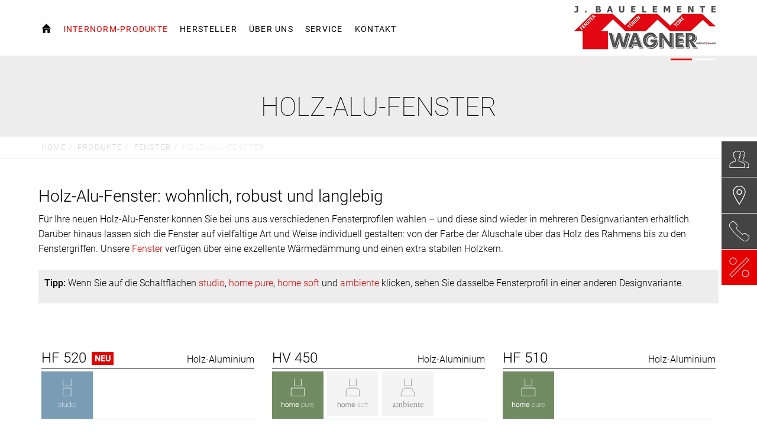

--- FILE ---
content_type: text/html; charset=utf-8
request_url: https://www.elemente-wagner.at/internorm/de-at/produkte/fenster/holz-alu-fenster
body_size: 44011
content:
<!DOCTYPE html>
<html lang="de">
<head>

<meta charset="utf-8">
<!-- 
	Carefully crafted with ♥ and 😃 by Cyberhouse <www.cyberhouse.at>

	This website is powered by TYPO3 - inspiring people to share!
	TYPO3 is a free open source Content Management Framework initially created by Kasper Skaarhoj and licensed under GNU/GPL.
	TYPO3 is copyright 1998-2023 of Kasper Skaarhoj. Extensions are copyright of their respective owners.
	Information and contribution at https://typo3.org/
-->



<title>Internorm-Produkte - J. Bauelemente Wagner Group GmbH</title>
<meta name="generator" content="TYPO3 CMS">
<meta name="viewport" content="width=device-width, initial-scale=1">
<meta http-equiv="X-UA-Compatible" content="IE=edge">
<meta name="robots" content="index,follow">


<link rel="stylesheet" type="text/css" href="/typo3conf/ext/theme/Resources/Public/Template/css/style.1708420793.css" media="all">
<link rel="stylesheet" type="text/css" href="https://webcache.datareporter.eu/c/d741a70f-7378-4723-b756-442e361b3019/JAkc78WW3WLw/aqe/banner.css" media="all">




<script src="/typo3conf/ext/theme/Resources/Public/Template/js/top.1708420793.js" type="text/javascript"></script>



<link rel="shortcut icon" href="/fileadmin/vp/vp31/logo/Logo_Bauelemente_240x88.png" type="image/png" />
<link rel="canonical" href="https://www.internorm.com/de-at/produkte/fenster/holz-alu-fenster">

<script>
    loadjs=function(){var h=function(){},c={},u={},f={};function o(e,n){if(e){var r=f[e];if(u[e]=n,r)for(;r.length;)r[0](e,n),r.splice(0,1)}}function l(e,n){e.call&&(e={success:e}),n.length?(e.error||h)(n):(e.success||h)(e)}function d(r,t,s,i){var c,o,e=document,n=s.async,u=(s.numRetries||0)+1,f=s.before||h,l=r.replace(/[\?|#].*$/,""),a=r.replace(/^(css|img)!/,"");i=i||0,/(^css!|\.css$)/.test(l)?((o=e.createElement("link")).rel="stylesheet",o.href=a,(c="hideFocus"in o)&&o.relList&&(c=0,o.rel="preload",o.as="style")):/(^img!|\.(png|gif|jpg|svg|webp)$)/.test(l)?(o=e.createElement("img")).src=a:((o=e.createElement("script")).src=r,o.async=void 0===n||n),!(o.onload=o.onerror=o.onbeforeload=function(e){var n=e.type[0];if(c)try{o.sheet.cssText.length||(n="e")}catch(e){18!=e.code&&(n="e")}if("e"==n){if((i+=1)<u)return d(r,t,s,i)}else if("preload"==o.rel&&"style"==o.as)return o.rel="stylesheet";t(r,n,e.defaultPrevented)})!==f(r,o)&&e.head.appendChild(o)}function r(e,n,r){var t,s;if(n&&n.trim&&(t=n),s=(t?r:n)||{},t){if(t in c)throw"LoadJS";c[t]=!0}function i(n,r){!function(e,t,n){var r,s,i=(e=e.push?e:[e]).length,c=i,o=[];for(r=function(e,n,r){if("e"==n&&o.push(e),"b"==n){if(!r)return;o.push(e)}--i||t(o)},s=0;s<c;s++)d(e[s],r,n)}(e,function(e){l(s,e),n&&l({success:n,error:r},e),o(t,e)},s)}if(s.returnPromise)return new Promise(i);i()}return r.ready=function(e,n){return function(e,r){e=e.push?e:[e];var n,t,s,i=[],c=e.length,o=c;for(n=function(e,n){n.length&&i.push(e),--o||r(i)};c--;)t=e[c],(s=u[t])?n(t,s):(f[t]=f[t]||[]).push(n)}(e,function(e){l(n,e)}),r},r.done=function(e){o(e,[])},r.reset=function(){c={},u={},f={}},r.isDefined=function(e){return e in c},r}();
</script>




</head>
<body class="page-5120 language-0 languagecontent-0 language-origin-23 level-0 template-home">



	<div class="sticky-footer">
		<div class="icon-library">
			<svg xmlns="http://www.w3.org/2000/svg" style="width:0; height:0; visibility:hidden;">
    <symbol id="icon-ic-designstil-ambiente" viewBox="0 0 61 55">
      <g fill="none" fill-rule="evenodd"><g stroke="currentColor" stroke-linejoin="round"><path d="M43 32H18v-4.516c-.03-1.908 1.062-3.605 2.723-4.474v-.854c0-3.845 3.485-5.05 5.325-5.14h3.065V17h5.796c1.893.098 5.368 1.295 5.368 5.14v.922c1.435.73 2.723 2.089 2.723 4.43z" stroke-linecap="round"/><path d="M24.224 0v13h13V0"/></g><path d="M6.946 52.968a1.277 1.277 0 0 1-.75-.315 1.738 1.738 0 0 1-.381-.741c-.639.445-1.403 1.056-1.881 1.056-1.068 0-1.934-.897-1.934-2.003 0-.811.416-1.322 1.29-1.637a11.197 11.197 0 0 0 2.476-1.072v-.315c0-1.192-.541-1.868-1.339-1.868a.886.886 0 0 0-.716.33 2.434 2.434 0 0 0-.483 1.092.448.448 0 0 1-.483.38.796.796 0 0 1-.634-.71.958.958 0 0 1 .484-.662 7.016 7.016 0 0 1 2.417-1.161c.473-.01.935.147 1.31.445.561.501.72 1.157.72 2.003v3.075c0 .746.286 1.002.561 1.002.204-.01.402-.071.576-.18l.16.43zM5.78 48.802c-.334.18-1.103.53-1.45.696-.624.295-.968.61-.968 1.207-.015.33.1.654.32.894s.526.377.846.378a2.246 2.246 0 0 0 1.276-.596V48.8zm11.801 3.966v-.416c.943-.1 1.117-.165 1.117-1.337v-2.774c0-1.172-.402-1.918-1.407-1.918a2.892 2.892 0 0 0-1.789.861c.037.23.053.463.048.696v3.22c0 1.042.145 1.142 1.02 1.237v.43h-3.413v-.415c.967-.1 1.132-.18 1.132-1.272v-2.859c0-1.222-.416-1.903-1.388-1.903a2.928 2.928 0 0 0-1.74.861v3.886c0 1.077.125 1.172.909 1.272v.43H8.686v-.415c1.054-.1 1.2-.2 1.2-1.272v-3.435c0-1.056-.05-1.142-.968-1.287v-.385a9.49 9.49 0 0 0 2.22-.676v1.337c.333-.23.686-.531 1.165-.842a2.32 2.32 0 0 1 1.31-.445c.808.017 1.517.561 1.77 1.357.424-.333.867-.643 1.324-.927a2.16 2.16 0 0 1 1.199-.43c1.242 0 2.026.911 2.026 2.528v3.19c0 1.107.125 1.172 1.034 1.272v.43zm7.32-7.256c.204-.1.426-.156.652-.165 1.793.06 3.2 1.613 3.143 3.47.01 1.103-.408 2.164-1.161 2.944s-1.777 1.213-2.842 1.202a5.416 5.416 0 0 1-2.345-.61v-9.17c0-1.001-.034-1.121-1.054-1.222v-.38c.787-.12 1.563-.314 2.316-.581v5.093zM23.61 50.85c-.008.192.025.384.096.56.242.586.803.959 1.417.942 1.325 0 2.17-1.171 2.17-3.09s-1.116-2.974-2.417-2.974a2.58 2.58 0 0 0-1.242.316v4.246zm6.008 1.928v-.428c1-.102 1.111-.205 1.111-1.359v-3.5c0-1.03-.048-1.122-1-1.292v-.423a9.523 9.523 0 0 0 2.256-.664v5.864c0 1.153.11 1.256 1.125 1.359v.443zm.842-9.972a.909.909 0 0 1 .232-.622.793.793 0 0 1 .576-.263.77.77 0 0 1 .573.261c.15.167.23.393.22.624-.002.477-.362.862-.808.865-.435-.021-.781-.399-.793-.865zm9.172 8.515c-1 1.344-2.097 1.647-2.587 1.647-1.953 0-3.098-1.699-3.098-3.603a4.562 4.562 0 0 1 1.049-2.976c.578-.748 1.426-1.2 2.332-1.246 1.317.03 2.377 1.165 2.405 2.574a.468.468 0 0 1-.065.363.409.409 0 0 1-.3.183c-.27.051-2.256.221-4.142.288 0 2.312 1.256 3.264 2.367 3.264a2.517 2.517 0 0 0 1.808-.85zm-4.329-3.465c.89 0 1.76 0 2.684-.051.284 0 .38-.103.38-.34.04-.427-.087-.852-.351-1.175s-.643-.512-1.044-.524c-.755.01-1.452.726-1.688 2.1zm9.967 4.923v-.394c.952-.095 1.065-.218 1.065-1.3v-2.627c0-1.082-.386-1.784-1.465-1.784a2.918 2.918 0 0 0-1.758.797v3.68c0 1.063.098 1.13 1.05 1.22v.408h-3.496v-.394c1.098-.11 1.176-.19 1.176-1.22v-3.253c0-1-.097-1.048-.976-1.205v-.365a9.9 9.9 0 0 0 2.241-.64v1.252c.322-.237.679-.474 1.08-.735a2.516 2.516 0 0 1 1.337-.474c1.275 0 2.08.863 2.08 2.371v3.036c0 1.062.083 1.129 1.016 1.219v.408h-3.355zm7.139-.015a1.67 1.67 0 0 1-.679.204c-1.015 0-1.582-.626-1.582-1.864v-4.553h-1.108l-.064-.157.435-.474h.742v-1.124l1.05-1.034.224.033v2.144h1.822c.142.196.099.467-.098.612h-1.724v4.022c0 1.266.533 1.504.938 1.504.342-.017.675-.108.977-.266l.146.408zm7.47-1.328c-1.015 1.238-2.128 1.518-2.626 1.518-1.983 0-3.145-1.565-3.145-3.32a3.97 3.97 0 0 1 1.065-2.742 3.306 3.306 0 0 1 2.373-1.147c1.336.027 2.413 1.073 2.441 2.371.029.116.005.238-.067.334s-.182.158-.304.169c-.273.047-2.29.204-4.204.265 0 2.13 1.274 3.008 2.402 3.008a2.668 2.668 0 0 0 1.836-.783zm-4.394-3.192c.903 0 1.787 0 2.725-.047.288 0 .385-.095.385-.313a1.397 1.397 0 0 0-.357-1.083 1.483 1.483 0 0 0-1.059-.483c-.761.01-1.47.67-1.694 1.936z" fill="currentColor" fill-rule="nonzero"/></g>
    </symbol>
    <symbol id="icon-ic-designstil-homepure" viewBox="0 0 61 55">
      <g fill="none" fill-rule="evenodd"><g stroke="currentColor"><path d="M43 32H18V17h25v14.992zM24 0v13h13V0"/></g><path d="M0 43h1.136v3.638h.028c.372-.809 1.346-1.176 2.175-1.176 1.815 0 2.376 1.042 2.376 2.522v4.543H4.584v-4.669a1.302 1.302 0 0 0-1.403-1.386c-1.374 0-2.02.922-2.02 2.163v3.896H0zm10.392 2.47c2.187 0 3.347 1.588 3.347 3.613s-1.16 3.602-3.347 3.602c-2.187 0-3.347-1.589-3.347-3.602s1.16-3.613 3.347-3.613zm0 6.216c1.188 0 2.146-.933 2.146-2.603 0-1.67-.962-2.615-2.146-2.615s-2.146.934-2.146 2.615c0 1.682.958 2.603 2.146 2.603zm4.68-6.055h1.068v1.015h.028a2.542 2.542 0 0 1 2.227-1.176c.84 0 1.617.335 1.896 1.176a2.555 2.555 0 0 1 2.162-1.176c1.375 0 2.296.574 2.296 2.02v5.037h-1.132v-4.523c0-.853-.226-1.536-1.333-1.536a1.67 1.67 0 0 0-1.803 1.762v4.297h-1.132v-4.523c0-.893-.279-1.536-1.293-1.536a1.86 1.86 0 0 0-1.84 1.762v4.297h-1.131v-6.896zm17.264 4.71c-.307 1.52-1.403 2.348-2.947 2.348-2.202 0-3.233-1.52-3.31-3.638 0-2.07 1.362-3.59 3.234-3.59 2.425 0 3.189 2.28 3.12 3.95H27.28c-.04 1.212.64 2.267 2.147 2.267a1.661 1.661 0 0 0 1.786-1.346h1.124zm-1.095-1.92a1.985 1.985 0 0 0-1.989-1.949 1.964 1.964 0 0 0-1.973 1.948zm6.6-1.177h.029a2.563 2.563 0 0 1 2.493-1.734c2.106 0 3.08 1.67 3.08 3.602 0 2.081-.986 3.577-3.08 3.577-1.135 0-2.093-.481-2.493-1.589h-.029v3.897h-.505V45.7h.505v1.572zm5.097 1.868c0-1.56-.735-3.161-2.575-3.161s-2.51 1.536-2.51 3.16.574 3.137 2.51 3.137c1.787 0 2.575-1.443 2.575-3.136zm7.122 3.415h-.505V51.06h-.028a2.542 2.542 0 0 1-2.454 1.617c-2.425 0-2.425-1.937-2.425-2.777v-4.228h.505v4.333c0 .707.081 2.24 1.948 2.24 1.536 0 2.47-1.19 2.47-2.87v-3.703h.505v6.871zm2.001-5.335h.04c.267-.894 1.387-1.617 2.628-1.56v.505a2.32 2.32 0 0 0-1.896.667c-.505.52-.72.945-.772 1.972v3.747h-.505v-6.871h.505v1.52zm3.4 1.972c-.029 1.617.808 3.08 2.522 3.08a2.369 2.369 0 0 0 2.453-2.02h.505c-.266 1.616-1.334 2.48-2.962 2.48-2.021 0-3.056-1.571-3.028-3.467.028-1.896.962-3.707 3.028-3.707 2.146 0 3.108 1.694 3.015 3.638h-5.538zm5.028-.44c-.029-1.44-.934-2.777-2.51-2.777-1.577 0-2.426 1.414-2.523 2.776h5.029z" fill="currentColor" fill-rule="nonzero"/></g>
    </symbol>
    <symbol id="icon-ic-designstil-homesoft" viewBox="0 0 61 55">
      <g fill="none" fill-rule="evenodd"><path d="M2 43.106h1.141v3.668h.029c.375-.815 1.357-1.186 2.193-1.186 1.83 0 2.396 1.052 2.396 2.543v4.582H6.614v-4.708a1.312 1.312 0 0 0-1.415-1.398c-1.385 0-2.037.93-2.037 2.18v3.93H2.02v-9.611zm10.479 2.49c2.205 0 3.375 1.602 3.375 3.644s-1.17 3.632-3.375 3.632-3.375-1.602-3.375-3.632 1.178-3.644 3.375-3.644zm0 6.269c1.198 0 2.164-.942 2.164-2.625s-.97-2.637-2.164-2.637c-1.194 0-2.164.942-2.164 2.637s.966 2.625 2.164 2.625zm4.732-6.106h1.076v1.023h.028a2.564 2.564 0 0 1 2.246-1.186c.848 0 1.63.339 1.912 1.186a2.572 2.572 0 0 1 2.18-1.186c1.386 0 2.315.579 2.315 2.038v5.079h-1.145v-4.561c0-.86-.228-1.549-1.345-1.549a1.683 1.683 0 0 0-1.818 1.777v4.333h-1.145v-4.561c0-.9-.281-1.549-1.304-1.549-.99.01-1.803.788-1.855 1.777v4.333h-1.145zm17.395 4.749c-.31 1.532-1.41 2.368-2.97 2.368-2.222 0-3.262-1.533-3.339-3.669 0-2.086 1.374-3.619 3.26-3.619 2.446 0 3.216 2.299 3.147 3.982h-5.196c-.041 1.223.644 2.287 2.164 2.287.86.08 1.641-.508 1.801-1.358h1.13zm-1.092-1.94a2.001 2.001 0 0 0-2.005-1.965 1.98 1.98 0 0 0-1.99 1.965zm6.252 1.846c.082 1.276 1.036 2.038 2.287 2.038.9 0 2.193-.27 2.193-1.468s-1.182-1.345-2.368-1.585-2.38-.55-2.38-1.965S40.83 45.657 42 45.657c1.467 0 2.555.632 2.555 2.205h-.51c0-1.25-.888-1.76-2.037-1.76-.942 0-1.989.35-1.989 1.332 0 1.105 1.182 1.28 2.299 1.52 1.373.258 2.445.58 2.445 2.039s-1.491 1.911-2.702 1.911c-1.573 0-2.76-.848-2.8-2.445h.51zm9.081-4.777c2.038 0 3.175 1.655 3.175 3.62s-1.145 3.619-3.175 3.619-3.175-1.655-3.175-3.62 1.141-3.619 3.175-3.619zm0 6.794c1.736 0 2.666-1.52 2.666-3.175s-.93-3.175-2.666-3.175-2.665 1.52-2.665 3.175.929 3.175 2.665 3.175zm3.615-6.195V45.8h1.223v-1.426c0-.97.685-1.374 1.52-1.374.203.003.405.026.604.07v.444a3.094 3.094 0 0 0-.604-.07c-.566 0-1.01.204-1.01.97V45.8h1.438v.436h-1.438v6.477h-.51v-6.477zm6.538 0h-1.508v4.834c0 1.117.526 1.223 1.492 1.198v.445c-1.048.069-2.038-.082-2.006-1.63v-4.847h-1.275V45.8h1.275v-2.156h.51v2.152h1.508v.44z" fill="currentColor" fill-rule="nonzero"/><g stroke="currentColor"><path d="M18 32v-9.815c0-3.844 4.044-5.038 6.237-5.136L36.712 17c2.214.098 6.288 1.292 6.288 5.136V32zM24 0v13h13V0"/></g></g>
    </symbol>
    <symbol id="icon-ic-designstil-studio" viewBox="0 0 61 55">
      <g fill="none" fill-rule="evenodd"><g opacity=".698" stroke="currentColor"><path d="M38 32H23V17h15v14.992zM23 0v13h15V0"/></g><path d="M14.513 50.33c.018.325.09.61.216.858s.29.459.493.634.438.308.709.399c.27.09.562.135.877.135.225 0 .466-.02.722-.061s.495-.115.716-.223.402-.259.546-.452.216-.439.216-.736c0-.387-.116-.68-.35-.877s-.53-.351-.885-.46-.738-.195-1.147-.263-.792-.168-1.148-.303-.65-.327-.884-.574-.351-.61-.351-1.087c0-.342.076-.628.23-.857s.348-.412.587-.547.506-.232.803-.29a4.6 4.6 0 0 1 .891-.088c.36 0 .697.04 1.012.121.316.082.588.212.817.392s.41.41.54.688.196.617.196 1.013h-.513c0-.315-.052-.585-.155-.81s-.248-.407-.432-.547-.403-.243-.655-.31-.522-.102-.81-.102c-.234 0-.47.023-.709.068s-.452.121-.641.23c-.189.108-.344.247-.466.418s-.182.378-.182.621c0 .279.067.504.202.675s.313.308.534.412.468.186.742.25.551.125.83.188c.343.064.664.138.966.223s.562.203.783.351.393.34.52.574.189.531.189.891c0 .378-.086.688-.257.931a1.978 1.978 0 0 1-.648.588c-.261.148-.551.252-.87.31s-.633.088-.939.088c-.396 0-.763-.052-1.1-.155s-.632-.261-.884-.473-.45-.47-.594-.776-.221-.661-.23-1.067zm8.802-4.184h-1.512v4.846c0 .279.031.5.094.661.064.163.16.286.29.372s.289.137.473.155.398.022.641.013v.446c-.26.018-.515.016-.762-.007s-.466-.09-.655-.202c-.189-.113-.34-.281-.452-.506s-.16-.536-.142-.932v-4.846h-1.282V45.7h1.282v-2.16h.513v2.16h1.512zm6.44 6.493h-.514v-1.485h-.027c-.09.261-.218.493-.384.695s-.36.376-.58.52-.462.252-.723.324-.526.108-.797.108c-.405 0-.749-.05-1.032-.149s-.515-.229-.696-.391-.321-.344-.425-.547-.177-.407-.223-.614-.072-.407-.08-.6-.014-.363-.014-.507V45.7h.513v4.387c0 .18.013.399.04.655s.106.504.237.743.326.443.587.614.63.257 1.107.257c.387 0 .736-.072 1.046-.217s.574-.344.79-.6.38-.563.493-.918.168-.745.168-1.168V45.7h.513zm6.871-1.485h-.027c-.288.549-.648.96-1.08 1.235s-.958.412-1.58.412c-.522 0-.971-.099-1.35-.297s-.688-.463-.931-.796-.423-.718-.54-1.155-.176-.893-.176-1.37c0-.513.063-.992.19-1.438s.317-.83.573-1.154.578-.58.965-.77.842-.283 1.364-.283a3.007 3.007 0 0 1 1.573.446c.23.144.43.323.6.54s.302.458.392.729h.027V43h.513v9.639h-.513zm-2.579 1.201c.442 0 .822-.09 1.141-.27s.585-.418.797-.715.369-.637.472-1.02.155-.771.155-1.167c0-.405-.051-.799-.155-1.181s-.258-.725-.466-1.026-.474-.542-.803-.723-.713-.27-1.154-.27c-.459 0-.85.088-1.175.264s-.591.411-.803.708-.364.64-.459 1.026-.142.788-.142 1.202c0 .405.052.799.156 1.181s.26.722.472 1.02.48.533.804.708.71.264 1.16.264zm4.847-7.964V43h.513v1.39zm0 8.248V45.7h.513v6.939zm1.823-3.47c0-.495.07-.96.209-1.397s.344-.821.614-1.154c.27-.333.603-.596.999-.79s.85-.29 1.363-.29.968.097 1.364.29.729.457.999.79.475.718.614 1.154.21.902.21 1.398-.07.962-.21 1.403-.344.826-.614 1.155c-.27.328-.603.59-.999.783s-.85.29-1.363.29-.968-.097-1.364-.29-.729-.455-.999-.783c-.27-.329-.475-.713-.614-1.155s-.21-.908-.21-1.404zm.512 0c0 .415.059.813.176 1.195s.288.722.513 1.02.504.533.837.708.715.264 1.147.264.815-.088 1.148-.264.612-.411.837-.708.396-.637.513-1.02.175-.78.175-1.194-.058-.813-.175-1.195-.288-.722-.513-1.02-.504-.533-.837-.708-.715-.264-1.147-.264-.815.088-1.148.264-.612.411-.837.708-.396.637-.513 1.02-.176.78-.176 1.194z" fill="currentColor"/></g>
    </symbol>
    <symbol id="icon-ic_account-group-1_38x38px" viewBox="0 0 38 38">
      <path d="M28.6 34.8H2c-.3 0-.5-.2-.5-.5 0-.2 0-5.1.7-7.2.6-1.7 3.8-2.9 7.6-4.3.7-.2 1.3-.5 2-.7v-3c-.9-.4-3-1.7-3-4.8v-3c0-.1 0-.2-.1-.4-.2-1-.7-3 .3-4.1.4-.4 1-.6 1.8-.5.7-1.5 3.2-2.1 5.2-2.1 2.2 0 4.9.7 5.4 2.5.4 1.6-.4 3.3-.9 4.2.6.3.9 1 .9 1.8 0 .5-.1.9-.4 1.3-.2.3-.5.5-.8.6-.1 2.6-1 3.8-1.5 4.3V22c.7.3 1.4.5 2.1.8 3.9 1.4 6.9 2.5 7.5 4.2.7 2.2.7 7 .7 7.2.1.4-.1.6-.4.6zm-26.1-1h25.6c0-1.3-.1-4.8-.7-6.4-.4-1.3-3.6-2.4-6.9-3.6-.8-.3-1.6-.6-2.5-.9-.2-.1-.3-.3-.3-.5v-3.7c0-.2.1-.3.2-.4 0 0 1.2-.9 1.2-4 0-.3.2-.5.5-.5.1 0 .3 0 .4-.2.1-.2.2-.5.2-.7 0-.3-.1-1-.6-1-.3 0-.5-.2-.5-.5 0-.2.1-.4.3-.8.4-.8 1.1-2.2.8-3.5-.2-1-2.1-1.7-4.4-1.7-2.3 0-4.2.7-4.4 1.7-.1.3-.3.4-.6.4-.6-.1-1-.1-1.3.2-.6.6-.1 2.4.1 3.1.1.4.1.5.1.6v3c0 3.1 2.6 3.9 2.6 4 .2.1.4.3.4.5v3.7c0 .2-.1.4-.3.5-.8.3-1.5.6-2.3.9-3.1 1.1-6.6 2.4-7 3.6-.5 1.4-.6 4.9-.6 6.2z"/><path d="M36 34.8h-3.7c-.3 0-.5-.2-.5-.5s.2-.5.5-.5h3.2c0-1.3-.1-4.8-.7-6.4-.7-2-7.2-4.4-9.3-5.2-.2-.1-.3-.3-.3-.5v-2.2c0-.2.1-.3.2-.4 0 0 1.2-.9 1.2-4 0-.3.2-.5.5-.5.1 0 .3 0 .4-.2.1-.2.2-.5.2-.7 0-.3-.1-1-.6-1-.3 0-.5-.2-.5-.5 0-.2.1-.4.3-.8.4-.9 1.1-2.5.8-3.8-.1-.6-.9-1.4-2-1.8-.7-.3-1.6-.4-2.6.2-.2.2-.5.1-.7-.1-.2-.2-.1-.5.1-.7 1-.7 2.2-.8 3.5-.3 1.3.5 2.4 1.6 2.6 2.5.4 1.6-.4 3.4-.9 4.4v.1c.6.3.9 1 .9 1.8 0 .5-.1.9-.4 1.3-.2.3-.5.5-.8.6-.1 2.6-1 3.8-1.5 4.3v1.6c6.2 2.4 9.1 4.1 9.6 5.7.7 2.2.7 7 .7 7.2.3.2.1.4-.2.4z"/>
    </symbol>
    <symbol id="icon-ic_appointment" viewBox="0 0 34 33">
      <g fill="none" fill-rule="evenodd" stroke="#fff"><path stroke-linecap="round" stroke-linejoin="round" stroke-width=".99" d="M5.629 3.555H1.165v22.964h15.82M26.8 16.886V3.555h-4.42"/><path stroke-linejoin="round" d="M5.629 5.464h3V1h-3zM19.38 5.464h3V1h-3z"/><path d="M8.98 3.555H19.03M1.165 7.136h25.68"/><path stroke-linecap="round" d="M7.863 10.37v13.396m5.585-13.396v13.396M19.03 10.37v9.242m-15.63-7.008H24.61M3.4 17.068h21.21M3.4 21.536h13.585"/><g stroke-linecap="round" stroke-linejoin="round" transform="translate(20 20)"><circle cx="6.8" cy="6.25" r="6.25"/><path d="M9.8 6.5h-3V2"/></g><path stroke-linecap="round" d="M7.863 12.604L13.448 17m-5.585.068l5.585-4.464"/></g>
    </symbol>
    <symbol id="icon-ic_arrow-up" viewBox="0 0 24 24">
      <path d="M23.878 20.066l-11.5-13.145a.517.517 0 0 0-.753 0L.125 20.066a.5.5 0 1 0 .753.658L12.002 8.012l11.123 12.712a.5.5 0 1 0 .753-.658z"/>
    </symbol>
    <symbol id="icon-ic_blog_text" viewBox="0 0 62.2 34.8">
      <g class="st0"><path class="st1" d="M2.2 26.8c.1-1.1.1-2.6.1-4V4.1h2.8v9.7h.1c1-1.7 2.8-2.8 5.3-2.8 3.8 0 6.6 3.2 6.5 7.9 0 5.5-3.5 8.3-6.9 8.3-2.2 0-4-.9-5.2-2.9h-.1l-.1 2.6H2.2zm2.9-6.2c0 .4.1.7.1 1 .5 2 2.2 3.3 4.2 3.3 2.9 0 4.7-2.4 4.7-6 0-3.1-1.6-5.8-4.6-5.8-1.9 0-3.7 1.3-4.3 3.5-.1.3-.2.7-.2 1.2v2.8zM20.8 4.1h2.8v22.7h-2.8V4.1zM42.6 18.9c0 5.7-4 8.2-7.7 8.2-4.2 0-7.4-3.1-7.4-8 0-5.2 3.4-8.2 7.7-8.2 4.4 0 7.4 3.3 7.4 8zm-12.3.2c0 3.4 2 6 4.7 6s4.7-2.5 4.7-6c0-2.6-1.3-6-4.6-6s-4.8 3-4.8 6zM59.8 11.3c-.1 1.1-.1 2.4-.1 4.3v9c0 3.6-.7 5.7-2.2 7.1-1.5 1.4-3.7 1.9-5.6 1.9-1.9 0-3.9-.4-5.2-1.3l.7-2.1c1 .6 2.6 1.2 4.5 1.2 2.9 0 5-1.5 5-5.4v-1.7h-.1c-.9 1.4-2.5 2.6-4.9 2.6-3.8 0-6.6-3.3-6.6-7.6 0-5.2 3.4-8.2 7-8.2 2.7 0 4.2 1.4 4.8 2.7h.1l.1-2.3h2.5zm-2.9 6.1c0-.5 0-.9-.2-1.3-.5-1.6-1.9-3-3.9-3-2.7 0-4.6 2.3-4.6 5.9 0 3 1.5 5.6 4.6 5.6 1.7 0 3.3-1.1 3.9-2.9.2-.5.2-1 .2-1.5v-2.8z"/></g>
    </symbol>
    <symbol id="icon-ic_bubble-chat-2_38x38px" viewBox="0 0 38 38">
      <path d="M3.2 35.1c-.1 0-.3-.1-.4-.2-.1-.2-.2-.4-.1-.6l3.6-7.2c-3.1-2.6-4.9-6.3-4.9-9.9.1-7.9 8-14.4 17.6-14.4s17.5 6.5 17.5 14.4S28.6 31.5 19 31.5c-2.1 0-4.1-.3-6-.9L3.4 35c-.1.1-.1.1-.2.1zM19 3.8c-9.1 0-16.5 6-16.5 13.4 0 3.5 1.8 7 4.8 9.4.2.1.2.4.1.6l-3.2 6.3 8.5-3.9c.1-.1.2-.1.4 0 1.8.6 3.8.9 5.8.9 9.1 0 16.5-6 16.5-13.3.1-7.4-7.3-13.4-16.4-13.4z"/>
    </symbol>
    <symbol id="icon-ic_cart" viewBox="0 0 32 32">
      <g fill="none" fill-rule="evenodd" stroke="#fff" stroke-linecap="round" stroke-linejoin="round"><path d="M24.045 27.24c0 1.27 1.017 2.3 2.269 2.3 1.252 0 2.268-1.03 2.268-2.3 0-1.27-1.016-2.3-2.268-2.3-1.252 0-2.269 1.03-2.269 2.3zm-16.634 0c0 1.27 1.016 2.3 2.268 2.3 1.252 0 2.268-1.03 2.268-2.3 0-1.27-1.016-2.3-2.268-2.3-1.252 0-2.268 1.03-2.268 2.3zM1.068 2.56h3.798l4.813 22.38h16.635"/><path d="M9.017 19.769l18.648-.112L31.11 8.073H6.545"/></g>
    </symbol>
    <symbol id="icon-ic_checkmark" viewBox="0 0 21 21">
      <path class="st0" d="M6.1 21c-.1 0-.3-.1-.4-.1L.1 15.3c-.1-.3-.1-.6 0-.8s.5-.2.7 0L6 19.7 20 .2c.2-.2.5-.3.7-.1.2.2.3.5.1.7l-14.4 20c.1.1-.1.2-.3.2.1 0 .1 0 0 0z"/>
    </symbol>
    <symbol id="icon-ic_clock-1_38x38px" viewBox="0 0 38 38">
      <path d="M19 1.5C9.4 1.5 1.5 9.4 1.5 19S9.4 36.5 19 36.5 36.5 28.6 36.5 19 28.6 1.5 19 1.5zm0 34C9.9 35.5 2.5 28.1 2.5 19S9.9 2.5 19 2.5 35.5 9.9 35.5 19 28.1 35.5 19 35.5z"/><path d="M21.2 20.5c.3-.4.5-1 .5-1.5 0-1.5-1.2-2.7-2.7-2.7h-.2v-5.4c0-.3-.2-.5-.5-.5s-.5.2-.5.5v5.7c-.9.4-1.5 1.4-1.5 2.4 0 1.5 1.2 2.7 2.7 2.7.6 0 1.1-.2 1.5-.5l7 7c.1.1.2.1.4.1s.3 0 .4-.1c.2-.2.2-.5 0-.7l-7.1-7zM17.3 19c0-.9.8-1.7 1.7-1.7.9 0 1.7.8 1.7 1.7 0 .5-.2.9-.5 1.2-.3.3-.7.5-1.2.5-.9 0-1.7-.8-1.7-1.7z"/>
    </symbol>
    <symbol id="icon-ic_close" viewBox="0 0 24 24">
      <path d="M12.707 12L23.854.854a.5.5 0 0 0-.707-.707L12 11.293.854.146a.5.5 0 0 0-.707.707L11.293 12 .146 23.146a.5.5 0 0 0 .708.708L12 12.707l11.146 11.146a.5.5 0 1 0 .708-.706L12.707 12z"/>
    </symbol>
    <symbol id="icon-ic_email" viewBox="0 0 24 24">
      <path d="M21 4H3c-1.103 0-2 .897-2 2v11c0 1.104.897 2 2 2h18a2 2 0 0 0 2-2V6c0-1.103-.896-2-2-2zm0 1l.159.032L12 12.36 2.841 5.032 3 5h18zm1 12c0 .551-.449 1-1 1H3c-.551 0-1-.449-1-1V6c0-.11.03-.21.063-.309l9.625 7.7a.504.504 0 0 0 .624 0l9.625-7.7A.94.94 0 0 1 22 6v11z"/>
    </symbol>
    <symbol id="icon-ic_email_38x38px" viewBox="0 0 38 38">
      <path d="M33.6 30.3H4.4c-1.6 0-2.9-1.3-2.9-2.9V9.6c0-1.6 1.3-2.9 2.9-2.9h29.1c1.6 0 2.9 1.3 2.9 2.9v17.8c.1 1.6-1.2 2.9-2.8 2.9zM2.8 8.6c-.2.3-.3.6-.3 1v17.8c0 1.1.9 1.9 1.9 1.9h29.1c1.1 0 1.9-.9 1.9-1.9V9.6c0-.4-.1-.7-.3-1L19.3 21.3c-.2.1-.4.1-.6 0L2.8 8.6zm.7-.7L19 20.3 34.5 7.9c-.3-.1-.6-.2-.9-.2H4.4c-.3 0-.6.1-.9.2z"/>
    </symbol>
    <symbol id="icon-ic_eye" viewBox="0 0 24 24">
      <path d="M23.892 11.689c-.207-.262-4.965-6.161-11.106-6.643C12.527 5.018 12.266 5 12 5s-.527.018-.785.047C5.074 5.528.315 11.428.108 11.689a.498.498 0 0 0 0 .621c.207.262 4.965 6.161 11.106 6.643.259.029.52.047.786.047s.527-.018.785-.047c6.142-.481 10.9-6.381 11.106-6.643a.499.499 0 0 0 .001-.621zM18 12a6.007 6.007 0 0 1-5.362 5.965c-.212.015-.423.035-.638.035s-.427-.02-.639-.035C8.352 17.645 6 15.093 6 12s2.352-5.645 5.361-5.965C11.573 6.019 11.785 6 12 6l.639.035A6.007 6.007 0 0 1 18 12zM1.154 12c.7-.8 2.739-2.97 5.463-4.469C5.608 8.745 5 10.302 5 12s.608 3.255 1.617 4.469C3.894 14.97 1.854 12.8 1.154 12zm16.225 4.473A6.968 6.968 0 0 0 19 12a6.964 6.964 0 0 0-1.618-4.469C20.107 9.03 22.146 11.2 22.846 12c-.7.801-2.74 2.975-5.467 4.473z"/>
    </symbol>
    <symbol id="icon-ic_facebook" viewBox="0 0 32 32">
      <path d="M17.9 1h5v3.5h-3.2c-1.2 0-2.4.8-2.4 2.5v3.7h5.8l-.4 3.6h-5.5V31h-5V14.3H8.3v-3.6h4.2v-4C12.4 2 15.4 1 17.9 1m0-1c-5.5 0-6.5 4.1-6.5 6.7v3H7.3v5.6h4.2V32h7V15.3h5.4l.6-5.6h-5.9V7.1c0-1.2.8-1.5 1.4-1.5h4.2V0h-6.3zm6.4 9.7z"/>
    </symbol>
    <symbol id="icon-ic_fax-machine" viewBox="0 0 24 24">
      <path d="M13 2h4.5v1H13V2zm0 2h7v1h-7V4zm9.5 2H22V2.5a.497.497 0 0 0-.188-.391l-2.5-2A.502.502 0 0 0 19 0h-7.5a.5.5 0 0 0-.5.5V6h-1c0-1.379-1.122-2.5-2.5-2.5H5v-3a.5.5 0 0 0-1 0v3.05C2.86 3.783 2 4.792 2 6h-.5C.673 6 0 6.673 0 7.5v13c0 .827.673 1.5 1.5 1.5h.55a2.503 2.503 0 0 0 2.45 2h3a2.504 2.504 0 0 0 2.45-2H22.5c.827 0 1.5-.673 1.5-1.5v-13c0-.827-.673-1.5-1.5-1.5zM1 20.5v-13a.5.5 0 0 1 .5-.5H2v14h-.5a.5.5 0 0 1-.5-.5zm8 1c0 .827-.673 1.5-1.5 1.5h-3c-.827 0-1.5-.673-1.5-1.5V6c0-.827.673-1.5 1.5-1.5h3C8.327 4.5 9 5.173 9 6v15.5zM12 1h6.825L21 2.74V6h-9V1zm11 19.5c0 .275-.225.5-.5.5H10V7h12.5c.275 0 .5.225.5.5v13zM19.5 8h-6a.5.5 0 0 0-.5.5v2a.5.5 0 0 0 .5.5h6a.5.5 0 0 0 .5-.5v-2a.5.5 0 0 0-.5-.5zm-.5 2h-5V9h5v1zm-6 3h1v1h-1v-1zm3 0h1v1h-1v-1zm3 0h1v1h-1v-1zm-6 2h1v1h-1v-1zm3 0h1v1h-1v-1zm3 0h1v1h-1v-1zm-6 2h1v1h-1v-1zm3 0h1v1h-1v-1zm3 0h1v1h-1v-1z"/>
    </symbol>
    <symbol id="icon-ic_flickr" viewBox="0 0 32 32">
      <path d="M25 9.3c3.3 0 6 2.7 6 6s-2.7 6-6 6-6-2.7-6-6 2.8-6 6-6m0-1c-3.8 0-7 3.1-7 7 0 3.8 3.1 7 7 7s7-3.1 7-7-3.1-7-7-7zM7 9.3c3.3 0 6 2.7 6 6s-2.7 6-6 6-6-2.7-6-6 2.7-6 6-6m0-1c-3.8 0-7 3.1-7 7 0 3.8 3.1 7 7 7s7-3.1 7-7c-.1-3.9-3.2-7-7-7z"/>
    </symbol>
    <symbol id="icon-ic_globe" viewBox="0 0 24 24">
      <path d="M12.005.001l-.519.011C4.938.275 0 5.322 0 11.75 0 18.505 5.369 24 11.968 24 18.604 24 24 18.598 24 11.957 24 5.364 18.619.001 12.005.001zM1.011 11.979h5.545c.054 1.647.36 3.32.915 5H2.265a11.398 11.398 0 0 1-1.254-5zm5.541-1H1.037a10.626 10.626 0 0 1 1.624-5h4.864a15.572 15.572 0 0 0-.973 5zm2.002-5.001h6.901c.654 1.61.995 3.285 1.048 5H7.506c.054-1.714.395-3.39 1.048-5zm-1.045 6.001H16.5c-.059 1.642-.384 3.314-.984 5H8.492c-.599-1.686-.924-3.359-.983-5zm9.944 0h5.546a10.956 10.956 0 0 1-1.218 5h-5.244c.556-1.68.861-3.354.916-5zm.004-1a15.583 15.583 0 0 0-.973-5h4.722a10.851 10.851 0 0 1 1.743 5h-5.492zm3.018-6.001h-4.401a17.5 17.5 0 0 0-2.376-3.834c2.71.42 5.1 1.818 6.777 3.834zm-8.198-3.964a17.359 17.359 0 0 1 2.717 3.964H9.016a17.383 17.383 0 0 1 2.724-3.972L12.005 1l.272.014zm-1.946.109a17.466 17.466 0 0 0-2.394 3.855H3.378c1.67-2.045 4.108-3.452 6.953-3.855zM2.842 17.979h4.986c.64 1.644 1.523 3.285 2.642 4.904-3.176-.447-5.924-2.285-7.628-4.904zm8.921 5.011c-1.227-1.665-2.18-3.342-2.878-5.012h6.238c-.698 1.67-1.65 3.345-2.876 5.008l-.279.014-.205-.01zm1.781-.115c1.116-1.618 1.998-3.256 2.638-4.896h5.022a11.038 11.038 0 0 1-7.66 4.896z"/>
    </symbol>
    <symbol id="icon-ic_googleplus" viewBox="0 0 32 32">
      <path d="M9.8 30.4c-1.3 0-2.6-.2-3.8-.5-2.3-.6-4.1-1.7-4.9-3.2-.4-.7-.6-1.4-.6-2.1s.2-1.5.5-2.2c1.2-2.6 4.3-4.4 7.8-4.6-.1-.4-.2-.7-.2-1.1v-.4c-3.7-.3-6.4-3.2-6.4-6.8C2.2 6.7 4.4 4 7.5 3c.9-.3 1.9-.5 2.8-.5h8c.5 0 .9.3 1.1.8s0 1-.4 1.3l-1.8 1.3c-.2 0-.3.1-.5.1.6 1 .9 2.2.9 3.5 0 1.9-1 3.7-2.7 5-1.1.9-1.1 1-1.1 1.4.1.1.8.9 1.6 1.6 2.3 1.7 3.3 3.4 3.3 6.1 0 2.9-2.2 5.4-5.6 6.4-1 .3-2.1.4-3.3.4zm-.4-11.6c-3.4 0-6.4 1.6-7.5 4-.3.6-.4 1.2-.4 1.8 0 .6.1 1.1.4 1.6.7 1.2 2.2 2.2 4.3 2.7s4.6.6 6.6 0c2.9-.9 4.8-3 4.8-5.4s-.7-3.8-2.8-5.3c-.7-.5-2-1.7-2-2.3 0-.8.2-1.2 1.5-2.2 1.5-1.2 2.3-2.7 2.3-4.3 0-1.4-.4-2.7-1.2-3.6-.1-.1-.2-.4-.1-.5.1-.1.3-.3.5-.3h.6l1.9-1.3s.1-.1 0-.1-.1-.1-.1-.1h-8c-.8 0-1.6.1-2.5.4-2.6 1-4.5 3.2-4.5 5.6 0 3.3 2.6 5.8 6 5.9.2 0 .3.1.4.2.1.1.1.3.1.4-.1.2-.1.5-.1.7 0 .5.1.9.4 1.3.1.2.1.3 0 .5s-.3.2-.4.2h-.2v.1zm.4 9.1c-2.9 0-5.1-1.8-5.1-4.1 0-2.2 2.6-4 5.6-4 .7 0 1.3.1 1.9.3 0 0 .1 0 .1.1l.5.4c1.3.9 2.2 1.5 2.5 2.6.1.3.1.5.1.8 0 1.7-1 3.9-5.6 3.9zm.5-7.1c-2.5 0-4.7 1.4-4.7 3 0 1.8 1.8 3.1 4.1 3.1 4.7 0 4.7-2.3 4.7-3 0-.2 0-.4-.1-.6-.2-.7-.9-1.2-2.1-2l-.4-.3c-.5-.1-1-.2-1.5-.2zm.3-6.5c-2-.1-3.9-2.2-4.3-4.9-.2-1.4.2-2.8.9-3.6.5-.6 1.2-.9 2-.9 2.1.1 4 2.2 4.3 4.8.2 1.5-.1 2.8-.9 3.7-.5.6-1.2.9-2 .9zM9.2 5.9c-.5 0-1 .2-1.3.6-.5.6-.7 1.6-.6 2.8.3 2.1 1.8 4 3.3 4 .5 0 .9-.2 1.3-.6.6-.7.8-1.7.7-2.9-.4-2.1-1.9-3.9-3.4-3.9zM27.6 20.5H24v-3.9h-3.9V13H24V9h3.6v3.9h3.9v3.6h-3.9v4zm-2.6-1h1.6v-3.9h3.9V14h-3.9v-4H25v3.9h-3.9v1.6H25v4z"/>
    </symbol>
    <symbol id="icon-ic_home" viewBox="0 0 24 24">
      <path class="st0" d="M3.5 13.5v10h6v-7h5v7h6V14m-20-1L12 1.5 23.5 13"/>
    </symbol>
    <symbol id="icon-ic_inbox_38x38px" viewBox="0 0 38 38">
      <path d="M36 36.5H2c-.3 0-.5-.2-.5-.5V25.7v-.1s0-.1.1-.1l5.2-8.9c.1-.2.3-.2.4-.2h3.7c.3 0 .5.2.5.5s-.2.5-.5.5H7.5l-4.6 7.9h10.2c.3 0 .5.2.5.5v1.5c0 1.4 1.1 2.5 2.5 2.5h6.7c1.4 0 2.5-1.1 2.5-2.5v-1.5c0-.3.2-.5.5-.5h9.5l-4.6-7.9h-4.1c-.3 0-.5-.2-.5-.5s.2-.5.5-.5H31c.2 0 .3.1.4.2l5.2 8.9s0 .1.1.1V36c-.2.3-.4.5-.7.5zm-33.5-1h33v-9.3h-9.3v1c0 1.9-1.6 3.5-3.5 3.5H16c-1.9 0-3.5-1.6-3.5-3.5v-1h-10v9.3zm15.8-16.7s-.1 0 0 0h-.2c-.1 0-.1-.1-.2-.1l-5.9-6c-.2-.2-.2-.5 0-.7s.5-.2.7 0l5.1 5.1V2c0-.3.2-.5.5-.5s.5.2.5.5v15.1l5.1-5.1c.2-.2.5-.2.7 0s.2.5 0 .7l-5.9 5.9c0 .1-.1.1-.2.1s-.2.1-.2.1z"/>
    </symbol>
    <symbol id="icon-ic_instagram" viewBox="0 0 32 32">
      <path d="M25.8 31.5H6.2c-3.1 0-5.7-2.6-5.7-5.7V6.2C.5 3.1 3.1.5 6.2.5h19.5c3.1 0 5.7 2.6 5.7 5.7v19.5c.1 3.2-2.5 5.8-5.6 5.8zM6.2 1.5c-2.6 0-4.7 2.1-4.7 4.7v19.5c0 2.6 2.1 4.7 4.7 4.7h19.5c2.6 0 4.7-2.1 4.7-4.7V6.2c0-2.6-2.1-4.7-4.7-4.7H6.2z"/><path d="M1 10.9h9.4v1H1zM21.5 10.9H31v1h-9.5z"/><path d="M16 23.7c-4.2 0-7.7-3.4-7.7-7.7s3.4-7.7 7.7-7.7 7.7 3.4 7.7 7.7-3.5 7.7-7.7 7.7zm0-14.4a6.7 6.7 0 1 0 0 13.4 6.7 6.7 0 0 0 0-13.4zM28.4 9.3h-3.9c-.3 0-.5-.2-.5-.5V4.9c0-.3.2-.5.5-.5h3.9c.3 0 .5.2.5.5v3.9c0 .3-.3.5-.5.5zm-3.4-1h2.9V5.4H25v2.9zM3.1 1.7h1v9.8h-1zM5.7 1h1v10.4h-1zM8.3 1h1v10.4h-1z"/>
    </symbol>
    <symbol id="icon-ic_itec" viewBox="0 0 67.9 40">
      <path class="st0" d="M0 0h67.9v40H0z"/><path class="st1" d="M6 10.4h3.9v20.8H6zM14.3 18.3h7.9v4.1h-7.9zM33.8 30.5c-.6.5-1.8.9-3 .9-2.3 0-3.9-2-3.9-4.7v-7.4h-2.4v-3.9H27v-4l3.8-2.1v6.1h3.5v3.9h-3.5v6.2c0 1.5.5 1.9 1.4 1.9.7 0 1.2-.3 2.2-1.2l-.6 4.3zM49.2 24.7h-8.7c.1 2.1 1.6 2.9 3 2.9 1 0 1.9-.4 2.5-1.1l2.7 2.4c-1.2 1.6-3.3 2.5-5.2 2.5-4.2 0-6.8-3.2-6.8-8.1 0-4.8 2.8-8.1 6.5-8.1 3.9 0 6.1 3.7 6.1 8.1-.1.7-.1 1.1-.1 1.4zm-6.3-5.9c-1.4 0-2.2 1.2-2.4 2.8h5c-.1-1.4-.9-2.8-2.6-2.8zM58.3 31.5c-3.8 0-6.8-3.3-6.8-8.1s2.9-8.1 7-8.1c2.8 0 4.5 1.5 5.8 3.4l-2.5 2.7c-.9-1.3-1.8-2.2-3.3-2.2-1.8 0-3 1.6-3 4.2 0 2.5 1.2 4.1 3 4.1 1.5 0 2.4-.7 3.4-2l2.4 2.5c-1.4 2-3.1 3.5-6 3.5z"/>
    </symbol>
    <symbol id="icon-ic_linkedin" viewBox="0 0 32 32">
      <path d="M7.881 11.333a.5.5 0 0 1 .492.41l.008.09v19.19a.5.5 0 0 1-.41.493l-.09.008H.5a.5.5 0 0 1-.492-.41L0 31.024v-19.19a.5.5 0 0 1 .41-.493l.09-.008h7.381zm16.223-.014c4.758 0 7.786 3.568 7.893 9.552L32 21.2v9.824a.5.5 0 0 1-.41.492l-.09.008h-7.381a.5.5 0 0 1-.492-.41l-.008-.09V20.69a2.452 2.452 0 0 0-4.9-.16l-.005.16v10.334a.5.5 0 0 1-.41.492l-.09.008h-7.38a.5.5 0 0 1-.493-.41l-.008-.09v-19.19a.5.5 0 0 1 .41-.493l.09-.008h7.381a.5.5 0 0 1 .492.41l.008.09v1.185l.032-.022a9.81 9.81 0 0 1 4.636-1.641l.357-.025.365-.011zM7.38 12.333H1v18.19h6.38v-18.19zm16.729-.015l-.338.012a8.81 8.81 0 0 0-5.233 2.077.5.5 0 0 1-.817-.299l-.007-.083v-1.692h-6.381v18.19h6.381V20.69a3.453 3.453 0 0 1 3.076-3.432l.187-.015.19-.005a3.453 3.453 0 0 1 3.447 3.263l.005.19v9.832H31V21.2c0-5.452-2.453-8.633-6.417-8.867l-.24-.011-.234-.004zM4.19 1a4.19 4.19 0 1 1 0 8.381A4.19 4.19 0 0 1 4.19 1zm0 1a3.19 3.19 0 1 0 0 6.381A3.19 3.19 0 0 0 4.19 2z"/>
    </symbol>
    <symbol id="icon-ic_location-pin-2_38x38px" viewBox="0 0 38 38">
      <path d="M19 2C12.8 2 7.7 7.1 7.7 13.3c0 6 10.3 21.7 10.7 22.3.1.2.4.3.6.3s.5-.1.6-.3c.4-.6 10.7-16.3 10.7-22.3C30.3 7.1 25.2 2 19 2zm0 32c-2.2-3.5-9.9-15.8-9.9-20.7 0-5.5 4.4-9.9 9.9-9.9s9.9 4.4 9.9 9.9c0 4.8-7.7 17.2-9.9 20.7zm0-25.6c-2.7 0-5 2.2-5 5s2.2 5 5 5 5-2.2 5-5-2.3-5-5-5zm0 8.5c-2 0-3.5-1.6-3.5-3.5S17 9.8 19 9.8s3.5 1.6 3.5 3.5-1.5 3.6-3.5 3.6z"/>
    </symbol>
    <symbol id="icon-ic_logo-twitter-bird" viewBox="0 0 24 24">
      <path d="M23.79 4.512a.499.499 0 0 0-.586-.134c-.347.154-.653.231-.938.235.322-.382.451-.797.623-1.348l.088-.281a.5.5 0 0 0-.731-.582 8.612 8.612 0 0 1-2.468.988A5.073 5.073 0 0 0 16.298 2a5.05 5.05 0 0 0-5.044 5.044l.023.49a12.444 12.444 0 0 1-8.384-4.518.499.499 0 0 0-.82.064 5.053 5.053 0 0 0 .215 5.413l-.192-.1c-.155-.086-.344-.055-.496.035a.55.55 0 0 0-.247.46 5.06 5.06 0 0 0 2.025 4.039.502.502 0 0 0-.409.648 5.05 5.05 0 0 0 3.39 3.301 8.639 8.639 0 0 1-5.338 1.086.498.498 0 1 0-.328.917A13.373 13.373 0 0 0 7.929 21c8.405 0 13.428-6.828 13.428-13.429l-.004-.336.348-.238c.779-.533 1.587-1.084 2.123-1.886a.499.499 0 0 0-.034-.599zm-2.653 1.66l-.584.406a.5.5 0 0 0-.207.428l.012.565C20.355 13.682 15.708 20 7.929 20c-1.707 0-3.382-.35-4.933-1.021a9.55 9.55 0 0 0 5.003-2.006c.166-.131.233-.353.166-.553a.5.5 0 0 0-.465-.341 4.047 4.047 0 0 1-3.46-2.075c.467.002.937-.054 1.39-.177a.501.501 0 0 0-.033-.973A4.052 4.052 0 0 1 2.426 9.63c.472.16.969.252 1.469.268a.476.476 0 0 0 .493-.347.5.5 0 0 0-.198-.568A4.052 4.052 0 0 1 2.631 4.24a13.442 13.442 0 0 0 9.216 4.339.501.501 0 0 0 .513-.613 4.048 4.048 0 0 1 3.939-4.967c1.114 0 2.189.466 2.952 1.278a.5.5 0 0 0 .461.148 9.61 9.61 0 0 0 1.877-.575c-.135.208-.323.365-.665.569a.501.501 0 0 0 .035.878c.332.164.658.262.989.299-.262.2-.539.389-.811.576z"/>
    </symbol>
    <symbol id="icon-ic_mobile" viewBox="0 0 24 24">
      <path d="M16.5 0h-9A2.503 2.503 0 0 0 5 2.5v19C5 22.879 6.122 24 7.5 24h9c1.378 0 2.5-1.121 2.5-2.5v-19C19 1.121 17.879 0 16.5 0zM6.001 5h12v14h-12V5zm1.5-4h9C17.328 1 18 1.673 18 2.5V4H6V2.5c.001-.827.673-1.5 1.501-1.5zM16.5 23h-9c-.827 0-1.5-.673-1.5-1.5V20h12v1.5c0 .827-.672 1.5-1.5 1.5zm-2-2h-5a.5.5 0 0 0 0 1h5a.5.5 0 0 0 0-1z"/><circle cx="12" cy="2.5" r="1"/>
    </symbol>
    <symbol id="icon-ic_percent-2_38x38px" viewBox="0 0 38 38">
      <path d="M5.7 36.5c-.1 0-.3 0-.4-.1l-3.7-3.7c-.1-.1-.1-.2-.1-.4s.1-.3.1-.3L32 1.6c.2-.2.5-.2.7 0l3.7 3.7c.2.2.2.5 0 .7L6 36.4c0 .1-.2.1-.3.1zm-3-4.2l3 3L35.3 5.7l-3-3L2.7 32.3zM7.9 14.3c-3.5 0-6.4-2.9-6.4-6.4s2.9-6.4 6.4-6.4 6.4 2.9 6.4 6.4-2.9 6.4-6.4 6.4zm0-11.8c-3 0-5.4 2.4-5.4 5.4s2.4 5.4 5.4 5.4 5.4-2.4 5.4-5.4-2.4-5.4-5.4-5.4zM30.1 36.5c-3.5 0-6.4-2.9-6.4-6.4s2.9-6.4 6.4-6.4 6.4 2.9 6.4 6.4-2.9 6.4-6.4 6.4zm0-11.8c-3 0-5.4 2.4-5.4 5.4s2.4 5.4 5.4 5.4 5.4-2.4 5.4-5.4-2.4-5.4-5.4-5.4z"/>
    </symbol>
    <symbol id="icon-ic_pfeil_links_30x30px" viewBox="0 0 30 30">
      <path d="M29 14.6H2.2l7.1-7.1c.2-.2.2-.5 0-.7s-.5-.2-.7 0l-8 8c-.1.1-.1.2-.1.4s.1.3.1.4l8 8c.1.1.2.1.4.1s.3 0 .4-.1c.2-.2.2-.5 0-.7l-7.1-7.1H29c.3 0 .5-.2.5-.5s-.2-.7-.5-.7z"/>
    </symbol>
    <symbol id="icon-ic_pfeil_rechts_30x30px" viewBox="0 0 30 30">
      <path d="M29.5 15.1c0-.1-.1-.3-.1-.4l-8-8c-.2-.2-.5-.2-.7 0s-.2.5 0 .7l7.1 7.1H1c-.3 0-.5.2-.5.5s.2.5.5.5h26.8l-7.1 7.1c-.2.2-.2.5 0 .7.1.1.2.1.4.1s.3 0 .4-.1l8-8c-.1.1 0-.1 0-.2z"/>
    </symbol>
    <symbol id="icon-ic_pfeil_to_top_30x30px" viewBox="0 0 30 30">
      <path d="M.7 22c-.1 0-.3 0-.4-.1-.2-.2-.2-.5 0-.7L14.4 6.9c.1-.1.2-.1.4-.1.1 0 .3.1.4.1l14.2 14.2c.2.2.2.5 0 .7s-.5.2-.7 0L14.8 8 1.1 21.9c-.1.1-.3.1-.4.1z"/>
    </symbol>
    <symbol id="icon-ic_phone-5" viewBox="0 0 24 24">
      <path d="M22.176 17.516l-2.453-2.453c-1.061-1.061-2.914-1.063-3.979 0l-.496.496a54.299 54.299 0 0 1-6.806-6.807l.497-.496a2.817 2.817 0 0 0 0-3.978L6.485 1.824C5.423.762 3.569.762 2.506 1.824L1.162 3.17A3.981 3.981 0 0 0 .66 8.164 54.161 54.161 0 0 0 15.835 23.34c.651.432 1.41.659 2.19.659a3.938 3.938 0 0 0 2.805-1.16l1.346-1.346A2.794 2.794 0 0 0 23 19.504c0-.751-.293-1.458-.824-1.988zm-.707 3.27l-1.346 1.346c-.971.972-2.584 1.134-3.736.374A53.2 53.2 0 0 1 1.494 7.613a2.979 2.979 0 0 1 .375-3.736l1.345-1.346C3.556 2.188 4.012 2 4.496 2s.94.188 1.282.531l2.454 2.454a1.815 1.815 0 0 1 0 2.563l-.818.818a.5.5 0 0 0-.033.67 55.003 55.003 0 0 0 7.582 7.584.501.501 0 0 0 .67-.033l.817-.817c.685-.686 1.88-.686 2.563 0l2.453 2.453c.345.341.534.797.534 1.281s-.189.939-.531 1.282z"/>
    </symbol>
    <symbol id="icon-ic_phone-5_38x38px" viewBox="0 0 38 38">
      <path d="M29.4 37c-1.1 0-2.3-.3-3.3-1A86.41 86.41 0 0 1 2 11.9C.4 9.5.7 6.4 2.8 4.4l2.1-2.1C5.7 1.4 6.7 1 7.8 1s2.2.4 2.9 1.2l3.9 3.9c1.6 1.6 1.6 4.3 0 5.9l-1 1c3.4 4.1 7.3 8 11.4 11.3l1-1c.8-.8 1.8-1.2 2.9-1.2 1.1 0 2.2.4 2.9 1.2l3.9 3.9c1.6 1.6 1.6 4.3 0 5.9l-2.1 2.1c-1.1 1.2-2.7 1.8-4.2 1.8zM7.8 1.9c-.8 0-1.6.4-2.2 1L3.4 5c-1.7 1.7-2 4.4-.6 6.4C9 20.8 17.2 29 26.6 35.2c2 1.3 4.7 1.1 6.4-.6l2.1-2.1c1.3-1.3 1.3-3.3 0-4.5l-3.9-4c-.6-.6-1.4-.9-2.3-.9-.9 0-1.7.3-2.3.9l-1.3 1.3c-.2.2-.4.2-.6 0-4.3-3.5-8.5-7.7-12-12-.2-.2-.1-.5 0-.6l1.3-1.3c1.3-1.3 1.3-3.3 0-4.5L10.1 3c-.6-.7-1.4-1.1-2.3-1.1zm6.6 9.8z"/>
    </symbol>
    <symbol id="icon-ic_pinterest" viewBox="0 0 32 32">
      <path d="M10.9 31.5c-1.1 0-2.2-.2-3.3-.7-1.5-.7-1.4-2.6-1.3-4.1 0-.5.1-1 0-1.4 0-.2 0-.3.2-.4.1-.1.3-.1.4-.1.4.1.8.3 1.2.5.7.4 1.2.5 1.7.3.6-.3.7-2.2.7-2.8v-.1V21c0-2.9-.1-8.6-.1-11.1 0-.6.1-.9.7-1h.1c1.3-.2 2.7-.1 3.8-.1.4 0 .7.1 1.1.1h.2c.7 0 .7.5.7 1V17.8s.3.1.4.1l.2.1c2.3.6 4.5 0 5.9-1.5 1.2-1.3 1.5-3 1-4.8-1.3-4.4-7.2-6.3-11.7-5.2-2.8.7-5.2 2.8-6 5.1-.6 1.7-.2 3.4 1.1 4.9.1.1.1.2.1.4 0 .1-.1.3-.2.3-.3.3-.7.6-1 .9-.7.7-1.5 1.4-2.5 2-.4.2-.7.4-1.1.5-.2.1-.4 0-.5-.1-2.2-2.2-3-6-2.3-9.9.8-4.1 3.4-7.2 7.5-8.8C14.7-.7 24.2.1 29 5.9c2.6 3.1 3.2 7.5 1.6 11.1-2.3 4.9-7.9 7.5-13.1 6.3.2 3.1-1.1 6.8-4.5 7.9-.7.2-1.4.3-2.1.3zM7.4 26c0 .3 0 .5-.1.8-.1 1.5-.2 2.7.7 3.1 1.6.7 3.2.8 4.6.4 3.2-1.1 4.2-4.7 3.8-7.6 0-.2 0-.3.2-.4.1-.1.3-.1.5-.1 4.9 1.5 10.5-1 12.7-5.6 1.5-3.2.9-7.2-1.4-10C23.8 1.2 14.6.4 8.6 2.8c-3.8 1.5-6.2 4.4-6.9 8.1-.6 3.4.1 6.8 1.8 8.8l.6-.3c.8-.5 1.5-1.1 2.3-1.8.2-.2.4-.4.7-.6-1.2-1.7-1.6-3.6-1-5.5.9-2.7 3.6-5 6.7-5.8 4.9-1.2 11.4.9 12.8 5.9.6 2.2.2 4.3-1.2 5.8-1.6 1.7-4.2 2.4-6.9 1.7h-.2c-.5-.1-1.2-.3-1.2-1.2v-8c-.3 0-.7-.1-1-.1-1.1-.1-2.4-.2-3.6 0h-.1c0 2.5.1 8.2.1 11.1v1.8c0 1.1-.1 3.1-1.3 3.7-.9.4-1.8 0-2.5-.4-.1.1-.2 0-.3 0z"/>
    </symbol>
    <symbol id="icon-ic_rank-army-star-2_38x38px" viewBox="0 0 38 38">
      <path d="M7.9 36.5c-.1 0-.2 0-.3-.1-.2-.1-.2-.4-.2-.6l4.3-13-10-7.8c-.2-.1-.2-.4-.2-.6.1-.2.3-.3.5-.3h12.2l4.3-12.3c.1-.4.8-.4.9 0l4.3 12.3H36c.2 0 .4.1.5.3.1.2 0 .4-.2.6l-10 7.9 4.3 13c.1.2 0 .4-.2.6-.2.1-.4.1-.6 0l-10.8-8-10.8 7.9c-.1.1-.2.1-.3.1zM3.4 15.1l9.2 7.2c.2.1.2.3.2.5L8.9 34.7l9.8-7.2c.2-.1.4-.1.6 0l9.8 7.2-3.9-11.8c-.1-.2 0-.4.2-.5l9.2-7.2H23.4c-.2 0-.4-.1-.5-.3L19 3.5l-3.9 11.2c-.1.2-.3.3-.5.3H3.4z"/>
    </symbol>
    <symbol id="icon-ic_report-problem-diamond_38x38px" viewBox="0 0 38 38">
      <path d="M19 23.4c-.3 0-.5-.2-.5-.5V10.5c0-.3.2-.5.5-.5s.5.2.5.5v12.4c0 .2-.2.5-.5.5z"/><path d="M19 36.5c-.1 0-.3 0-.4-.1l-17-17c-.2-.2-.2-.5 0-.7l17-17c.2-.2.5-.2.7 0l17 17c.2.2.2.5 0 .7l-17 17c0 .1-.2.1-.3.1zM2.7 19L19 35.3 35.3 19 19 2.7 2.7 19z"/><path d="M19 29.5c-.7 0-1.3-.6-1.3-1.3 0-.7.6-1.3 1.3-1.3s1.3.6 1.3 1.3c0 .8-.6 1.3-1.3 1.3zm0-1.5c-.2 0-.3.1-.3.3 0 .3.5.3.5 0 .1-.2 0-.3-.2-.3z"/>
    </symbol>
    <symbol id="icon-ic_resize" viewBox="0 0 34 34">
      <path class="st0" d="M12.1 24.3C5.4 24.3 0 18.8 0 12.1S5.4 0 12.1 0s12.1 5.4 12.1 12.1-5.4 12.2-12.1 12.2zm0-22.3C6.5 2 2 6.5 2 12.1s4.5 10.1 10.1 10.1 10.1-4.5 10.1-10.1S17.7 2 12.1 2zM33 34c-.3 0-.5-.1-.7-.3l-12-12c-.4-.4-.4-1 0-1.4s1-.4 1.4 0l12 12c.4.4.4 1 0 1.4-.2.2-.4.3-.7.3z"/><path class="st0" d="M18 13.1H4.9v-2H18c.6 0 1 .4 1 1s-.4 1-1 1z"/><path class="st0" d="M11.1 4.9h2V19h-2z"/>
    </symbol>
    <symbol id="icon-ic_suche_24x24px" viewBox="0 0 24 24">
      <path d="M23.9 23.1l-9-9c1.3-1.5 2.2-3.5 2.2-5.6C17 3.8 13.2 0 8.5 0 3.8 0 0 3.8 0 8.5S3.8 17 8.5 17c2.2 0 4.1-.8 5.6-2.2l9 9c.1.1.2.1.4.1s.3 0 .4-.1c.1-.1.1-.5 0-.7zM1 8.5C1 4.4 4.4 1 8.5 1S16 4.4 16 8.5 12.6 16 8.5 16 1 12.6 1 8.5z"/>
    </symbol>
    <symbol id="icon-ic_youtube" viewBox="0 0 32 32">
      <path d="M25.9 17.8c2.5 0 4.5 2 4.5 4.5v4.1c0 2.5-2 4.5-4.5 4.5H6.5C4 31 2 29 2 26.5v-4.1c0-2.5 2-4.5 4.5-4.5h19.4m0-1.1H6.5c-3.1 0-5.5 2.5-5.5 5.5v4.1C1 29.5 3.5 32 6.5 32h19.3c3.1 0 5.5-2.5 5.5-5.5v-4.1c.1-3.1-2.4-5.6-5.4-5.6zM9.3 13.2c-.3 0-.5-.2-.5-.5V6.6L4.7 1.3c-.2-.2-.1-.5.1-.7.2-.2.5-.1.7.1l4.2 5.4c.1.1.1.2.1.3v6.3c0 .2-.2.5-.5.5z"/><path d="M9.3 13.2c-.3 0-.5-.2-.5-.5V6.4c0-.1 0-.2.1-.3L13.1.7c.2-.2.5-.3.7-.1.2.2.2.5.1.7L9.8 6.6v6.1c0 .2-.2.5-.5.5zM15.5 13.2c-1.4 0-2.6-1.2-2.6-2.6V6.4c0-1.4 1.2-2.6 2.6-2.6s2.6 1.2 2.6 2.6v4.1c0 1.5-1.2 2.7-2.6 2.7zm0-8.3c-.9 0-1.6.7-1.6 1.6v4.1c0 .9.7 1.6 1.6 1.6.9 0 1.6-.7 1.6-1.6V6.5c0-.9-.7-1.6-1.6-1.6zM23.1 13.2c-.9 0-1.7-.3-2.3-1-.6-.6-1-1.4-1-2.3V4.4c0-.3.2-.5.5-.5s.5.2.5.5v5.5c0 .6.2 1.2.7 1.6.4.4 1 .7 1.6.7 1.2 0 2.3-1 2.3-2.3V4.4c0-.3.2-.5.5-.5s.5.2.5.5v5.5c0 1.8-1.5 3.3-3.3 3.3z"/><path d="M25.9 13c-.3 0-.5-.2-.5-.5V4.3c0-.3.2-.5.5-.5s.5.2.5.5v8.2c0 .3-.3.5-.5.5zM14.8 28.2c-.3 0-.5-.2-.5-.5v-5.4c0-.3.2-.5.5-.5s.5.2.5.5v5.4c0 .3-.2.5-.5.5zM10.7 21.4H5.1c-.3 0-.5-.2-.5-.5s.2-.5.5-.5h5.6c.3 0 .5.2.5.5s-.2.5-.5.5z"/><path d="M7.9 28.3c-.3 0-.5-.2-.5-.5v-6.9c0-.3.2-.5.5-.5s.5.2.5.5v6.9c0 .3-.2.5-.5.5zM19 21.8c-.3 0-1 .1-1 .2v-2.5c0-.3-.2-.5-.5-.5s-.5.3-.5.6V27.9c0 .3.3.5.5.5s.4-.1.4-.2c.3.2.7.3 1.1.3 1 0 2-.8 2-1.9v-2.8c0-1.1-1-2-2-2zm1 4.7c0 .5-.5.9-1 .9s-1-.4-1-.9v-2.8c0-.5.5-.9 1-.9s1 .4 1 .9v2.8zM13.4 28.4c-1 0-1.9-.8-1.9-1.9v-4.1c0-.3.2-.5.5-.5s.5.2.5.5v4.1c0 .5.4.9.9.9s.9-.4.9-.9v-4.1c0-.3.2-.5.5-.5s.5.2.5.5v4.1c0 1-.8 1.9-1.9 1.9zM24.6 28.5c-1 0-2-1-2-2.1v-2.8c0-1 .8-1.9 1.9-1.9s1.9.8 1.9 1.9V25c0 .3-.2.5-.5.5h-2.3v.9c0 .5.5 1.1 1 1.1s1-.2 1-.7c0-.3.2-.5.5-.5s.5.2.5.5c0 1-.9 1.7-2 1.7zm-1-3.9h1.8v-.9c0-.5-.4-.9-.9-.9s-.9.4-.9.9v.9z"/>
    </symbol></svg>
		</div>
		<header>
			<div class="sticky-footer-content">
                
                <nav class="navbar navbar-default navbar-vb"><div class="container"><div class="navbar-header"><button aria-expanded="false" data-target="#bs-navbar-collapse-menu" data-toggle="collapse" class="navbar-toggle collapsed" type="button">				<span class="hamburger-animated">
					<span class="icon-bar"></span>
					<span class="icon-bar"></span>
					<span class="icon-bar"></span>
				</span><span class="sr-only">Menü</span></button><a href="/" class="navbar-reseller"><img src="/fileadmin/vp/vp31/logo/Logo_Bauelemente_240x88.png" width="240" height="88"   alt="" ></a></div><div id="bs-navbar-collapse-menu" class="collapse navbar-collapse"><ul class="nav navbar-nav navbar-main"><li class="hidden-sm hidden-xs"><a href="/" class="nav-home-link">                <svg class="icon" role="img">
                    <use xlink:href="#icon-ic_home"/>
                </svg></a><li><li class="active dropdown"><a href="/internorm/de-at/produkte/fenster/kunststofffenster" aria-expanded="false" aria-haspopup="true" role="button" data-toggle="dropdown" class="dropdown-toggle">Internorm-Produkte</a><body>
<div class="dropdown-menu"><div class="container"><div class="menu-clip"><div class="row">
<div class="col-lg-4 margin-bottom-middle"><ul class="nav nav-menu"><li>
<a href="/internorm/de-at/produkte/fenster" role="button">Fenster</a><ul class="nav nav-menu nav-submenu">
<li><a href="/internorm/de-at/produkte/fenster/kunststofffenster" role="button">Kunststofffenster</a></li>
<li><a href="/internorm/de-at/produkte/fenster/kunststoff-alu-fenster" role="button">Kunststoff-Alu-Fenster</a></li>
<li class="active"><a href="/internorm/de-at/produkte/fenster/holz-alu-fenster" role="button" class="active">Holz-Alu-Fenster</a></li>
<li><a href="/internorm/de-at/produkte/fenster/verbundfenster" role="button">Verbundfenster</a></li>
<li><a href="/internorm/de-at/produkte/fenster/fenster-zubehoer" role="button">Fenster-Zubehör</a></li>
</ul>
</li></ul></div>
<div class="col-lg-4 margin-bottom-middle"><ul class="nav nav-menu">
<li>
<a href="/internorm/de-at/produkte/haustueren" role="button">Haustüren</a><ul class="nav nav-menu nav-submenu">
<li><a href="/internorm/de-at/produkte/haustueren/haustueren-aus-aluminium" role="button">Haustüren aus Aluminium</a></li>
<li><a href="/internorm/de-at/produkte/haustueren/holz-aluminium-haustueren" role="button">Holz-Aluminium-Haustüren</a></li>
<li><a href="/internorm/de-at/produkte/haustueren/holz-tueren" role="button">Holz-Türen</a></li>
</ul>
</li>
<li><a href="/internorm/de-at/produkte/hebeschiebetueren" role="button">Hebeschiebetüren</a></li>
<li><a href="/internorm/de-at/produkte/terrassentueren" role="button">Terrassentüren</a></li>
<li><a href="/internorm/de-at/produkte/i-tec-innovationen" role="button">I-tec Innovationen</a></li>
</ul></div>
<div class="col-lg-4 margin-bottom-middle"><ul class="nav nav-menu">
<li><a href="/internorm/de-at/produkte/sonnenschutz" role="button">Sonnenschutz</a></li>
<li><a href="/internorm/de-at/produkte/insektenschutz" role="button">Insektenschutz</a></li>
<li><a href="/internorm/de-at/produkte/designstile" role="button">Designstile</a></li>
<li><a href="/internorm/de-at/produkte/warum-internorm" role="button">Warum Internorm?</a></li>
<li><a href="/internorm/de-at/produkte/fensteraktion-oesterreich" role="button">Internorm-Aktion</a></li>
</ul></div>
</div></div></div></div>
</body></li><li><a href="/hersteller.html" role="button">Hersteller</a></li><li class="dropdown"><a href="/ueber-uns/team.html" aria-expanded="false" aria-haspopup="true" role="button" data-toggle="dropdown" class="dropdown-toggle">Über uns</a><div class="dropdown-menu"><div class="container"><div class="menu-clip"><div class="row"><div class="col-md-4 margin-bottom-middle"><ul class="nav nav-menu"><li><a href="/ueber-uns/team.html" role="button">Team</a></li></ul></div></div></div></div></div></li><li class="dropdown"><a href="/service/montage.html" aria-expanded="false" aria-haspopup="true" role="button" data-toggle="dropdown" class="dropdown-toggle">Service</a><div class="dropdown-menu"><div class="container"><div class="menu-clip"><div class="row"><div class="col-md-4 margin-bottom-middle"><ul class="nav nav-menu"><li><a href="/service/montage.html" role="button">Montage</a></li><li><a href="/1st-window-partner.html" role="button">Internorm 1st window partner</a></li><li><a href="/service/kataloge.html" role="button">Kataloge</a></li></ul></div></div></div></div></div></li><li class="dropdown"><a href="/kontakt/kontakt-anfahrt.html" aria-expanded="false" aria-haspopup="true" role="button" data-toggle="dropdown" class="dropdown-toggle">Kontakt</a><div class="dropdown-menu"><div class="container"><div class="menu-clip"><div class="row"><div class="col-md-4 margin-bottom-middle"><ul class="nav nav-menu"><li><a href="/kontakt/kontakt-anfahrt.html" role="button">Kontakt & Anfahrt</a></li><li><a href="/kontakt/rueckruf-service.html" role="button">Rückruf-Service</a></li><li><a href="/kontakt/anfrageformular.html" role="button">Anfrageformular</a></li></ul></div></div></div></div></div></li></ul></div></div></nav>
			</div>

            
                
                    <ul class="side-menu">
                        
                            
                                
                                    <li class="side-menu-item">
                                        
                                                
                                                    <a class="side-menu-link" href="/ueber-uns/team.html">
                                                        

<div class="side-menu-icon">
    


    <svg role="img" class="icon">
        
                <use xlink:href="#icon-ic_account-group-1_38x38px"></use>
            
    </svg>




</div>
<div class="side-menu-label">
    Ihr Beratungs-Team
</div>



                                                    </a>
                                                
                                            
                                    </li>
                                
                                    <li class="side-menu-item">
                                        
                                                
                                                    <a class="side-menu-link" href="/kontakt/kontakt-anfahrt.html">
                                                        

<div class="side-menu-icon">
    


    <svg role="img" class="icon">
        
                <use xlink:href="#icon-ic_location-pin-2_38x38px"></use>
            
    </svg>




</div>
<div class="side-menu-label">
    Anfahrt &amp; Kontakt
</div>



                                                    </a>
                                                
                                            
                                    </li>
                                
                                    <li class="side-menu-item">
                                        
                                                
                                                    <a class="side-menu-link" href="/kontakt/rueckruf-service.html">
                                                        

<div class="side-menu-icon">
    


    <svg role="img" class="icon">
        
                <use xlink:href="#icon-ic_phone-5_38x38px"></use>
            
    </svg>




</div>
<div class="side-menu-label">
    Rückruf-Service
</div>



                                                    </a>
                                                
                                            
                                    </li>
                                
                            
                        
                        <li class="side-menu-item"><a href="/internorm/de-at/produkte/fensteraktion-oesterreich" class="side-menu-link side-menu-link-promotion"><div class="side-menu-icon">
            <svg role="img" class="icon">
            <use xlink:href="#icon-ic_percent-2_38x38px"></use>
            </svg>
            </div>
            <div class="side-menu-label sr-only">Aktion</div></a></li>
                    </ul>
                
            
		</header>
		<main>
			<div class="sticky-footer-content">
                
				
    <div class="sticky-footer">
	<main>
		<div class="sticky-footer-content">
			
					
							
	
		<div data-ride="carousel" class="carousel teaser-carousel slide bg-gray-light" id="slideshow-header">
			
				<div class="carousel-indicators-wrapper">
					<div class="container">
						<ol class="carousel-indicators">
							
								<li class="active" data-slide-to="0" data-target="#slideshow-header"></li>
							
								<li class="" data-slide-to="1" data-target="#slideshow-header"></li>
							
						</ol>
					</div>
				</div>
			
			<div class="carousel-inner">
				
					<div class="item active">
						<div class="container-mega padding-left-0 padding-right-0">
							
                            
                            <img class="img-responsive-full" src="https://www.internorm.com/fileadmin/internorm/Konzern-de/1440x500_Banner/Holz_Alu_1_1440x500.jpg" width="1440" height="500" alt="" />

							
						</div>
					</div>
				
					<div class="item">
						<div class="container-mega padding-left-0 padding-right-0">
							
                            
                            <img class="img-responsive-full" src="https://www.internorm.com/fileadmin/internorm/Konzern-de/1440x500_Banner/Holz_Alu_2_1440x500.jpg" width="1440" height="500" alt="" />

							
						</div>
					</div>
				
			</div>
		</div>
	


						
				
			
	
	
		<section class="bg-gray-light padding-top-small padding-bottom-small">
			<div class="container">
				<div class="text-center">
					<h1 class="variant">Holz-Alu-Fenster</h1>
					
				</div>
			</div>
		</section>
	
	
    <div class="container">
        <ol class="breadcrumb hidden-print padding-left-0">
            
                    <li><a href="/internorm/de-at/">Home</a></li><li><a href="/internorm/de-at/produkte/fenster" title="Produkte">Produkte</a></li><li><a href="/internorm/de-at/produkte/fenster" title="Fenster">Fenster</a></li><li class="active">Holz-Alu-Fenster</li>
                
        </ol>
    </div>



	<section class="section-default section-lined">
		<!--TYPO3SEARCH_begin-->


    
        
                

	<div class="ce-block container-limited" id="c31201">
		<div class="row ce-media ce-media-none">
			<div class="col-xs-12">
				<div class="">
					<div class="row row-inline row-flex row-flex-stretch row-boxes">
						<div class="col-sm-12">
							<div class="box brick-text ">
								<div class="inner">
									
										
											<h2 class="ce-media-title">Holz-Alu-Fenster: wohnlich, robust und langlebig</h2>
										
									
                                    <div class="brick-description content-cms">
                                        <p>Für Ihre neuen Holz-Alu-Fenster können Sie bei uns aus verschiedenen Fensterprofilen wählen – und diese sind wieder in mehreren Designvarianten erhältlich. Darüber hinaus lassen sich die Fenster auf vielfältige Art und Weise individuell gestalten: von der Farbe der Aluschale über das Holz des Rahmens bis zu den Fenstergriffen.&nbsp;Unsere <a href="/internorm/de-at/produkte/fenster" class="internal-link">Fenster </a>verfügen über eine exzellente Wärmedämmung und einen extra stabilen Holzkern.&nbsp;</p>
                                    </div>
									

                                    
                                        
                                    
								</div>
							</div>
						</div>
						
					</div>
				</div>
			</div>
		</div>
	</div>



            
    






    
        
                

	<div class="ce-block container-limited" id="c31202">
		<div class="row ce-media ce-media-none">
			<div class="col-xs-12">
				<div class=" bg-gray-light ce-media-inset">
					<div class="row row-inline row-flex row-flex-stretch row-boxes">
						<div class="col-sm-12">
							<div class="box brick-text ">
								<div class="inner">
									
										
									
                                    <div class="brick-description content-cms">
                                        <p><strong>Tipp:</strong> Wenn Sie auf die Schaltflächen <a href="/internorm/de-at/produkte/designstile/designstil-studio" class="internal-link">studio</a>, <a href="/internorm/de-at/produkte/designstile/designstil-home-pure" class="internal-link">home pure</a>, <a href="/internorm/de-at/produkte/designstile/designstil-home-soft" class="internal-link">home soft</a> und <a href="/internorm/de-at/produkte/designstile/designstil-ambiente" class="internal-link">ambiente</a> klicken, sehen Sie dasselbe Fensterprofil in einer anderen Designvariante.</p>
                                    </div>
									

                                    
                                        
                                    
								</div>
							</div>
						</div>
						
					</div>
				</div>
			</div>
		</div>
	</div>



            
    






    <div id="c27504" class="">
        
                
                    
                    
	

<div class="margin-top-middle">
    <div id="windows" class="container">
        
            
                    <div id="window-container" class="section-default">
                        <div class="row row-inline row-flex row-flex-stretch">
                            
    

        <div class="col-sm-6 col-md-4" data-toggle-element>
            <div class="box product">
                <div class="row">
                    <div class="col-xs-6 product-intro-inline">
                        <h4 class="product-title">HF 520</h4>
                        
                            <div class="product-badge">Neu</div>
                        
                    </div>
                    <div class="col-xs-6 text-right">
                        <p class="product-sub">Holz-Aluminium</p>
                    </div>
                </div>

                <div id="swiper-1259" class="swiper-container" data-swiper="true">
                    <ol class="carousel-indicators">
                        
                            
                                    
    
        
            <li data-target="#swiper-1259" data-slide-to="0" class="carousel-indicator-item carousel-indicator-studio  active">
                <svg role="img" class="icon">
                    <use xlink:href="#icon-ic-designstil-studio"></use>
                </svg>
            </li>
        
    

                                
                        
                    </ol>

                    <div class="swiper-wrapper">
                        
                            
                                    
    <div class="swiper-slide">
        <div class="text-center margin-top-small margin-bottom-small">
            
                    <img class="img-responsive" title="HF 520" alt="HF 520" src="https://www.internorm.com/fileadmin/_processed_/8/f/csm_HF520_hoal_studio_8310790bfa.png" loading="lazy" width="185" height="163" />
                
        </div>
        <ul class="list-group product-properties">
            <li class="list-group-item">
                <div class="media">
                    <div class="media-left"><img src="https://www.internorm.com/typo3temp/assets/_processed_/5/6/csm_icon-temperature_76ddef4806.png" loading="lazy" width="48" height="48" alt="" aria-hidden="true" /></div>
                    <div class="media-body">
                        <strong>Wärmedämmung</strong> in W/(m&sup2;K)<br>
                        U<sub>w</sub> bis
                        
                                0,71
                            
                    </div>
                </div>
            </li>
            <li class="list-group-item">
                <div class="media">
                    <div class="media-left"><img src="https://www.internorm.com/typo3temp/assets/_processed_/7/7/csm_icon-sonic_e945e2d5bc.png" loading="lazy" width="48" height="48" alt="" aria-hidden="true" /></div>
                    <div class="media-body">
                        <strong>Schallschutz</strong> in dB<br>
                        bis
                        
                                35 - 47
                            
                    </div>
                </div>
            </li>
            <li class="list-group-item">
                <div class="media">
                    <div class="media-left"><img src="https://www.internorm.com/typo3temp/assets/_processed_/a/8/csm_icon-security_b856559513.png" loading="lazy" width="48" height="48" alt="" aria-hidden="true" /></div>
                    <div class="media-body">
                        <strong>Sicherheit</strong><br>
                        bis
                        
                                RC 2
                            
                    </div>
                </div>
            </li>
        </ul>
        <a class="btn btn-block
                        btn-studio
                        
                        
                        
                        margin-bottom-small" href="/internorm/de-at/produkte/fenster/holz-alu-fenster/hf-520/studio">
            mehr Infos
        </a>
    </div>

    <script type="application/ld+json">
        {
        "@context": "https://schema.org/",
        "@type": "Product",
        "name": "Holz-&amp;#8203;Aluminium-&amp;#8203;Fenster HF 520 (studio)",
        "image":"https://www.internorm.com/fileadmin/_processed_/8/f/csm_HF520_hoal_studio_21c18c0195.png",
        "description": "Das neue Holz-Aluminium-Fenster HF 520 vereint außergewöhnliches Design und Natürlichkeit. Durch das flächenbündige Design und der Kombination aus witterungsbeständigem Aluminium und natürlichem Holz, bietet es perfekte Ästhetik und Funktionalität. Der flächenbündige Übergang zwischen Fensterflügel und Rahmen sowie die Außenoptik einer Fixverglasung schaffen eine harmonische Gesamtfläche. Die schlanken Fensterrahmen lassen dabei noch mehr Tageslicht in Ihren Wohnraum. Herausragende Wärmedämmung und höchster Schallschutz sorgen für optimalen Wohnkomfort. Gestalten Sie Ihr Zuhause ganz individuell mit einer Vielzahl von Holzarten für die Innenseite und unterschiedlichsten Farben für die Aluminiumschale.",
        "brand": "Internorm"
        }
    </script>


                                
                        
                    </div>
                </div>
            </div>
        </div>
    

        <div class="col-sm-6 col-md-4" data-toggle-element>
            <div class="box product">
                <div class="row">
                    <div class="col-xs-6 product-intro-inline">
                        <h4 class="product-title">HV 450</h4>
                        
                    </div>
                    <div class="col-xs-6 text-right">
                        <p class="product-sub">Holz-Aluminium</p>
                    </div>
                </div>

                <div id="swiper-897" class="swiper-container" data-swiper="true">
                    <ol class="carousel-indicators">
                        
                            
                                    
    
        
            <li data-target="#swiper-897" data-slide-to="0" class="carousel-indicator-item carousel-indicator-homepure  active">
                <svg role="img" class="icon">
                    <use xlink:href="#icon-ic-designstil-homepure"></use>
                </svg>
            </li>
        
    

                                
                        
                            
                                    
    
        
            <li data-target="#swiper-897" data-slide-to="1" class="carousel-indicator-item carousel-indicator-homesoft ">
                <svg role="img" class="icon">
                    <use xlink:href="#icon-ic-designstil-homesoft"></use>
                </svg>
            </li>
        
    

                                
                        
                            
                                    
    
        
            <li data-target="#swiper-897" data-slide-to="2" class="carousel-indicator-item carousel-indicator-ambiente  ">
                <svg role="img" class="icon">
                    <use xlink:href="#icon-ic-designstil-ambiente"></use>
                </svg>
            </li>
        
    

                                
                        
                    </ol>

                    <div class="swiper-wrapper">
                        
                            
                                    
    <div class="swiper-slide">
        <div class="text-center margin-top-small margin-bottom-small">
            
                    <img class="img-responsive" title="HV 450" alt="HV 450" src="https://www.internorm.com/fileadmin/_processed_/6/6/csm_HV450_hoal_homepure_3e08691064.png" loading="lazy" width="185" height="163" />
                
        </div>
        <ul class="list-group product-properties">
            <li class="list-group-item">
                <div class="media">
                    <div class="media-left"><img src="https://www.internorm.com/typo3temp/assets/_processed_/5/6/csm_icon-temperature_76ddef4806.png" loading="lazy" width="48" height="48" alt="" aria-hidden="true" /></div>
                    <div class="media-body">
                        <strong>Wärmedämmung</strong> in W/(m&sup2;K)<br>
                        U<sub>w</sub> bis
                        
                                0,62
                            
                    </div>
                </div>
            </li>
            <li class="list-group-item">
                <div class="media">
                    <div class="media-left"><img src="https://www.internorm.com/typo3temp/assets/_processed_/7/7/csm_icon-sonic_e945e2d5bc.png" loading="lazy" width="48" height="48" alt="" aria-hidden="true" /></div>
                    <div class="media-body">
                        <strong>Schallschutz</strong> in dB<br>
                        bis
                        
                                41 - 46
                            
                    </div>
                </div>
            </li>
            <li class="list-group-item">
                <div class="media">
                    <div class="media-left"><img src="https://www.internorm.com/typo3temp/assets/_processed_/a/8/csm_icon-security_b856559513.png" loading="lazy" width="48" height="48" alt="" aria-hidden="true" /></div>
                    <div class="media-body">
                        <strong>Sicherheit</strong><br>
                        bis
                        
                                RC 2
                            
                    </div>
                </div>
            </li>
        </ul>
        <a class="btn btn-block
                        
                        btn-homepure
                        
                        
                        margin-bottom-small" href="/internorm/de-at/produkte/fenster/holz-alu-fenster/hv-450/homepure">
            mehr Infos
        </a>
    </div>

    <script type="application/ld+json">
        {
        "@context": "https://schema.org/",
        "@type": "Product",
        "name": "Holz-&amp;#8203;Aluminium-&amp;#8203;Fenster HV 450 (home pure)",
        "image":"https://www.internorm.com/fileadmin/_processed_/6/6/csm_HV450_hoal_homepure_b13f27d890.png",
        "description": "Der komplett flächenbündige Übergang von Rahmen und Flügel sowie der integrierte Sonnenschutz zwischen den Scheiben vereint HV 450 zu einer Einheit. Jalousie, Faltstore oder Duette® sind durch den integrierten Einbau vor Verschmutzung geschützt. Mit perfektem Sonnen-, Sicht-, Wärme- und Schallschutz genießen Sie 4fach-Schutz in nur einem Fenster. Die I-tec Beschattung funktioniert völlig energieautark und bietet dazu noch viele nützliche Funktionen. HV 450 ist Smart Home Ready.",
        "brand": "Internorm"
        }
    </script>


                                
                        
                            
                                    
    <div class="swiper-slide">
        <div class="text-center margin-top-small margin-bottom-small">
            
                    <img class="img-responsive" title="HV 450" alt="HV 450" src="https://www.internorm.com/fileadmin/_processed_/5/9/csm_HV450_hoal_homesoft_555a955dd9.png" loading="lazy" width="185" height="163" />
                
        </div>
        <ul class="list-group product-properties">
            <li class="list-group-item">
                <div class="media">
                    <div class="media-left"><img src="https://www.internorm.com/typo3temp/assets/_processed_/5/6/csm_icon-temperature_76ddef4806.png" loading="lazy" width="48" height="48" alt="" aria-hidden="true" /></div>
                    <div class="media-body">
                        <strong>Wärmedämmung</strong> in W/(m&sup2;K)<br>
                        U<sub>w</sub> bis
                        
                                0,62
                            
                    </div>
                </div>
            </li>
            <li class="list-group-item">
                <div class="media">
                    <div class="media-left"><img src="https://www.internorm.com/typo3temp/assets/_processed_/7/7/csm_icon-sonic_e945e2d5bc.png" loading="lazy" width="48" height="48" alt="" aria-hidden="true" /></div>
                    <div class="media-body">
                        <strong>Schallschutz</strong> in dB<br>
                        bis
                        
                                41 - 46
                            
                    </div>
                </div>
            </li>
            <li class="list-group-item">
                <div class="media">
                    <div class="media-left"><img src="https://www.internorm.com/typo3temp/assets/_processed_/a/8/csm_icon-security_b856559513.png" loading="lazy" width="48" height="48" alt="" aria-hidden="true" /></div>
                    <div class="media-body">
                        <strong>Sicherheit</strong><br>
                        bis
                        
                                RC 2
                            
                    </div>
                </div>
            </li>
        </ul>
        <a class="btn btn-block
                        
                        
                        btn-homesoft
                        
                        margin-bottom-small" href="/internorm/de-at/produkte/fenster/holz-alu-fenster/hv-450/homesoft">
            mehr Infos
        </a>
    </div>

    <script type="application/ld+json">
        {
        "@context": "https://schema.org/",
        "@type": "Product",
        "name": "Holz-&amp;#8203;Aluminium-&amp;#8203;Fenster HV 450 (home soft)",
        "image":"https://www.internorm.com/fileadmin/_processed_/5/9/csm_HV450_hoal_homesoft_92f6d98de4.png",
        "description": "Der bündige Übergang von Rahmen und Flügel sowie der integrierte Sonnenschutz zwischen den Scheiben vereint HV 450 home soft zu einer Einheit. Jalousie, Faltstore oder Duette® sind durch den integrierten Einbau vor Verschmutzung geschützt. Sie genießen 4fach-Schutz in nur einem Fenster. Die I-tec&amp;nbsp;Beschattung funktioniert völlig energieautark und bietet dazu noch viele nützliche Funktionen. HV&amp;nbsp;450 home soft ist Smart Home Ready.",
        "brand": "Internorm"
        }
    </script>


                                
                        
                            
                                    
    <div class="swiper-slide">
        <div class="text-center margin-top-small margin-bottom-small">
            
                    <img class="img-responsive" title="HV 450" alt="HV 450" src="https://www.internorm.com/fileadmin/_processed_/6/3/csm_HV450_hoal_ambiente_dad2fd360a.png" loading="lazy" width="185" height="163" />
                
        </div>
        <ul class="list-group product-properties">
            <li class="list-group-item">
                <div class="media">
                    <div class="media-left"><img src="https://www.internorm.com/typo3temp/assets/_processed_/5/6/csm_icon-temperature_76ddef4806.png" loading="lazy" width="48" height="48" alt="" aria-hidden="true" /></div>
                    <div class="media-body">
                        <strong>Wärmedämmung</strong> in W/(m&sup2;K)<br>
                        U<sub>w</sub> bis
                        
                                0,62
                            
                    </div>
                </div>
            </li>
            <li class="list-group-item">
                <div class="media">
                    <div class="media-left"><img src="https://www.internorm.com/typo3temp/assets/_processed_/7/7/csm_icon-sonic_e945e2d5bc.png" loading="lazy" width="48" height="48" alt="" aria-hidden="true" /></div>
                    <div class="media-body">
                        <strong>Schallschutz</strong> in dB<br>
                        bis
                        
                                41 - 46
                            
                    </div>
                </div>
            </li>
            <li class="list-group-item">
                <div class="media">
                    <div class="media-left"><img src="https://www.internorm.com/typo3temp/assets/_processed_/a/8/csm_icon-security_b856559513.png" loading="lazy" width="48" height="48" alt="" aria-hidden="true" /></div>
                    <div class="media-body">
                        <strong>Sicherheit</strong><br>
                        bis
                        
                                RC 2
                            
                    </div>
                </div>
            </li>
        </ul>
        <a class="btn btn-block
                        
                        
                        
                        btn-ambiente
                        margin-bottom-small" href="/internorm/de-at/produkte/fenster/holz-alu-fenster/hv-450/ambiente">
            mehr Infos
        </a>
    </div>

    <script type="application/ld+json">
        {
        "@context": "https://schema.org/",
        "@type": "Product",
        "name": "Holz-&amp;#8203;Aluminium-&amp;#8203;Fenster HV 450 (ambiente)",
        "image":"https://www.internorm.com/fileadmin/_processed_/6/3/csm_HV450_hoal_ambiente_136f6d2d5f.png",
        "description": "Der bündige Übergang von Rahmen und Flügel sowie der integrierte Sonnenschutz zwischen den Scheiben vereint HV&amp;nbsp;450 ambiente zu einer eleganten Einheit. Jalousie, Faltstore oder Duette® sind durch den integrierten Einbau vor Verschmutzung geschützt. Sie genießen 4fach-Schutz in nur einem Fenster. Die I-tec&amp;nbsp;Beschattung funktioniert völlig energieautark und bietet dazu noch viele nützliche Funktionen. HV 450 kann in unterschiedliche Smart Home Systeme eingebunden werden.",
        "brand": "Internorm"
        }
    </script>


                                
                        
                    </div>
                </div>
            </div>
        </div>
    

        <div class="col-sm-6 col-md-4" data-toggle-element>
            <div class="box product">
                <div class="row">
                    <div class="col-xs-6 product-intro-inline">
                        <h4 class="product-title">HF 510</h4>
                        
                    </div>
                    <div class="col-xs-6 text-right">
                        <p class="product-sub">Holz-Aluminium</p>
                    </div>
                </div>

                <div id="swiper-1065" class="swiper-container" data-swiper="true">
                    <ol class="carousel-indicators">
                        
                            
                                    
    
        
            <li data-target="#swiper-1065" data-slide-to="0" class="carousel-indicator-item carousel-indicator-homepure  active">
                <svg role="img" class="icon">
                    <use xlink:href="#icon-ic-designstil-homepure"></use>
                </svg>
            </li>
        
    

                                
                        
                    </ol>

                    <div class="swiper-wrapper">
                        
                            
                                    
    <div class="swiper-slide">
        <div class="text-center margin-top-small margin-bottom-small">
            
                    <img class="img-responsive" title="HF 510" alt="HF 510" src="https://www.internorm.com/fileadmin/_processed_/9/4/csm_HF510_hoal_homepure_d98eb60a75.png" loading="lazy" width="185" height="163" />
                
        </div>
        <ul class="list-group product-properties">
            <li class="list-group-item">
                <div class="media">
                    <div class="media-left"><img src="https://www.internorm.com/typo3temp/assets/_processed_/5/6/csm_icon-temperature_76ddef4806.png" loading="lazy" width="48" height="48" alt="" aria-hidden="true" /></div>
                    <div class="media-body">
                        <strong>Wärmedämmung</strong> in W/(m&sup2;K)<br>
                        U<sub>w</sub> bis
                        
                                0,65
                            
                    </div>
                </div>
            </li>
            <li class="list-group-item">
                <div class="media">
                    <div class="media-left"><img src="https://www.internorm.com/typo3temp/assets/_processed_/7/7/csm_icon-sonic_e945e2d5bc.png" loading="lazy" width="48" height="48" alt="" aria-hidden="true" /></div>
                    <div class="media-body">
                        <strong>Schallschutz</strong> in dB<br>
                        bis
                        
                                35 - 44
                            
                    </div>
                </div>
            </li>
            <li class="list-group-item">
                <div class="media">
                    <div class="media-left"><img src="https://www.internorm.com/typo3temp/assets/_processed_/a/8/csm_icon-security_b856559513.png" loading="lazy" width="48" height="48" alt="" aria-hidden="true" /></div>
                    <div class="media-body">
                        <strong>Sicherheit</strong><br>
                        bis
                        
                                RC 2
                            
                    </div>
                </div>
            </li>
        </ul>
        <a class="btn btn-block
                        
                        btn-homepure
                        
                        
                        margin-bottom-small" href="/internorm/de-at/produkte/fenster/holz-alu-fenster/hf-510/homepure">
            mehr Infos
        </a>
    </div>

    <script type="application/ld+json">
        {
        "@context": "https://schema.org/",
        "@type": "Product",
        "name": "Holz-&amp;#8203;Aluminium-&amp;#8203;Fenster HF 510 (home pure)",
        "image":"https://www.internorm.com/fileadmin/_processed_/9/4/csm_HF510_hoal_homepure_be8f47484a.png",
        "description": "Das Holz-Aluminium-Fenster HF 510 vereint puristisches Design mit Natürlichkeit.  Der Naturbaustoff Holz erreicht in Kombination mit der witterungsbeständigen Aluminium-Außenschale exzellente Dämmeigenschaften. Dem persönlichen Wohntraum von Behaglichkeit als auch Kombinierbarkeit sind durch individuelle Gestaltungsmöglichkeiten in puncto Farben und Oberflächen nahezu keine Grenzen gesetzt. Der schmale Rahmen des neuen HF 510 wird höchstem Designanspruch gerecht - puristisch, modern und elegant.",
        "brand": "Internorm"
        }
    </script>


                                
                        
                    </div>
                </div>
            </div>
        </div>
    

        <div class="col-sm-6 col-md-4" data-toggle-element>
            <div class="box product">
                <div class="row">
                    <div class="col-xs-6 product-intro-inline">
                        <h4 class="product-title">HF 410</h4>
                        
                    </div>
                    <div class="col-xs-6 text-right">
                        <p class="product-sub">Holz-Aluminium</p>
                    </div>
                </div>

                <div id="swiper-11" class="swiper-container" data-swiper="true">
                    <ol class="carousel-indicators">
                        
                            
                                    
    
        
            <li data-target="#swiper-11" data-slide-to="0" class="carousel-indicator-item carousel-indicator-studio  active">
                <svg role="img" class="icon">
                    <use xlink:href="#icon-ic-designstil-studio"></use>
                </svg>
            </li>
        
    

                                
                        
                            
                                    
    
        
            <li data-target="#swiper-11" data-slide-to="1" class="carousel-indicator-item carousel-indicator-homepure  ">
                <svg role="img" class="icon">
                    <use xlink:href="#icon-ic-designstil-homepure"></use>
                </svg>
            </li>
        
    

                                
                        
                            
                                    
    
        
            <li data-target="#swiper-11" data-slide-to="2" class="carousel-indicator-item carousel-indicator-homesoft ">
                <svg role="img" class="icon">
                    <use xlink:href="#icon-ic-designstil-homesoft"></use>
                </svg>
            </li>
        
    

                                
                        
                            
                                    
    
        
            <li data-target="#swiper-11" data-slide-to="3" class="carousel-indicator-item carousel-indicator-ambiente  ">
                <svg role="img" class="icon">
                    <use xlink:href="#icon-ic-designstil-ambiente"></use>
                </svg>
            </li>
        
    

                                
                        
                    </ol>

                    <div class="swiper-wrapper">
                        
                            
                                    
    <div class="swiper-slide">
        <div class="text-center margin-top-small margin-bottom-small">
            
                    <img class="img-responsive" title="HF 410" alt="HF 410" src="https://www.internorm.com/fileadmin/_processed_/c/2/csm_HF410_hoal_studio_d066e74146.png" loading="lazy" width="185" height="163" />
                
        </div>
        <ul class="list-group product-properties">
            <li class="list-group-item">
                <div class="media">
                    <div class="media-left"><img src="https://www.internorm.com/typo3temp/assets/_processed_/5/6/csm_icon-temperature_76ddef4806.png" loading="lazy" width="48" height="48" alt="" aria-hidden="true" /></div>
                    <div class="media-body">
                        <strong>Wärmedämmung</strong> in W/(m&sup2;K)<br>
                        U<sub>w</sub> bis
                        
                                0,65
                            
                    </div>
                </div>
            </li>
            <li class="list-group-item">
                <div class="media">
                    <div class="media-left"><img src="https://www.internorm.com/typo3temp/assets/_processed_/7/7/csm_icon-sonic_e945e2d5bc.png" loading="lazy" width="48" height="48" alt="" aria-hidden="true" /></div>
                    <div class="media-body">
                        <strong>Schallschutz</strong> in dB<br>
                        bis
                        
                                33 - 45
                            
                    </div>
                </div>
            </li>
            <li class="list-group-item">
                <div class="media">
                    <div class="media-left"><img src="https://www.internorm.com/typo3temp/assets/_processed_/a/8/csm_icon-security_b856559513.png" loading="lazy" width="48" height="48" alt="" aria-hidden="true" /></div>
                    <div class="media-body">
                        <strong>Sicherheit</strong><br>
                        bis
                        
                                RC 2
                            
                    </div>
                </div>
            </li>
        </ul>
        <a class="btn btn-block
                        btn-studio
                        
                        
                        
                        margin-bottom-small" href="/internorm/de-at/produkte/fenster/holz-alu-fenster/hf-410/studio">
            mehr Infos
        </a>
    </div>

    <script type="application/ld+json">
        {
        "@context": "https://schema.org/",
        "@type": "Product",
        "name": "Holz-&amp;#8203;Aluminium-&amp;#8203;Fenster HF 410 (studio)",
        "image":"https://www.internorm.com/fileadmin/_processed_/c/2/csm_HF410_hoal_studio_d395885e91.png",
        "description": "Einheitliche Materialien und Farben der Innenausstattung unterstreichen Ihren minimalistischen Wohnstil und rücken außergewöhnliche Einzelstücke in den Vordergrund. Das HF 410 passt sich Ihrer Inneneinrichtung perfekt an. Unterschiedliche Farben und Holzarten bieten Ihnen bei der individuellen Farbgestaltung der Innenräume unzählige Möglichkeiten, Eiche grau als Innenfarbe entspricht dem modernen Wohnstil mit klaren Formen, schlichten Materialien und dezenten Farben. Nach Maß produziert, lassen sich öffenbare und fixverglaste Fenster zu großen Flächen verbinden.",
        "brand": "Internorm"
        }
    </script>


                                
                        
                            
                                    
    <div class="swiper-slide">
        <div class="text-center margin-top-small margin-bottom-small">
            
                    <img class="img-responsive" title="HF 410" alt="HF 410" src="https://www.internorm.com/fileadmin/_processed_/e/6/csm_HF410_hoal_homepure_fb8cd4644d.png" loading="lazy" width="185" height="163" />
                
        </div>
        <ul class="list-group product-properties">
            <li class="list-group-item">
                <div class="media">
                    <div class="media-left"><img src="https://www.internorm.com/typo3temp/assets/_processed_/5/6/csm_icon-temperature_76ddef4806.png" loading="lazy" width="48" height="48" alt="" aria-hidden="true" /></div>
                    <div class="media-body">
                        <strong>Wärmedämmung</strong> in W/(m&sup2;K)<br>
                        U<sub>w</sub> bis
                        
                                0,65
                            
                    </div>
                </div>
            </li>
            <li class="list-group-item">
                <div class="media">
                    <div class="media-left"><img src="https://www.internorm.com/typo3temp/assets/_processed_/7/7/csm_icon-sonic_e945e2d5bc.png" loading="lazy" width="48" height="48" alt="" aria-hidden="true" /></div>
                    <div class="media-body">
                        <strong>Schallschutz</strong> in dB<br>
                        bis
                        
                                33 - 45
                            
                    </div>
                </div>
            </li>
            <li class="list-group-item">
                <div class="media">
                    <div class="media-left"><img src="https://www.internorm.com/typo3temp/assets/_processed_/a/8/csm_icon-security_b856559513.png" loading="lazy" width="48" height="48" alt="" aria-hidden="true" /></div>
                    <div class="media-body">
                        <strong>Sicherheit</strong><br>
                        bis
                        
                                RC 2
                            
                    </div>
                </div>
            </li>
        </ul>
        <a class="btn btn-block
                        
                        btn-homepure
                        
                        
                        margin-bottom-small" href="/internorm/de-at/produkte/fenster/holz-alu-fenster/hf-410/homepure">
            mehr Infos
        </a>
    </div>

    <script type="application/ld+json">
        {
        "@context": "https://schema.org/",
        "@type": "Product",
        "name": "Holz-&amp;#8203;Aluminium-&amp;#8203;Fenster HF 410 (home pure)",
        "image":"https://www.internorm.com/fileadmin/_processed_/e/6/csm_HF410_hoal_homepure_56400c2284.png",
        "description": "Fenster und große Verglasungen sind ein wesentlicher Bestandteil für Ihren Lebensraum. Für ein harmonisches Gesamtbild ist die Farb- und Materialauswahl von Böden und Möbeln maßgebend - damit schaffen Sie Ihr individuelles Wohnerlebnis. Raffinierte Farbabstimmungen erzeugen fließende Übergänge von Mobiliar, Fenster und Boden und verleihen Ihren Räumen ein einzigartiges Flair. Das breite Farb- und Holzangebot des Holz-Aluminium-Fensters HF 410 bietet Ihnen unzählige Möglichkeiten für die harmonische Gestaltung Ihres Wohnraumes.",
        "brand": "Internorm"
        }
    </script>


                                
                        
                            
                                    
    <div class="swiper-slide">
        <div class="text-center margin-top-small margin-bottom-small">
            
                    <img class="img-responsive" title="HF 410" alt="HF 410" src="https://www.internorm.com/fileadmin/_processed_/5/3/csm_HF410_hoal_homesoft_93dd5fa499.png" loading="lazy" width="185" height="163" />
                
        </div>
        <ul class="list-group product-properties">
            <li class="list-group-item">
                <div class="media">
                    <div class="media-left"><img src="https://www.internorm.com/typo3temp/assets/_processed_/5/6/csm_icon-temperature_76ddef4806.png" loading="lazy" width="48" height="48" alt="" aria-hidden="true" /></div>
                    <div class="media-body">
                        <strong>Wärmedämmung</strong> in W/(m&sup2;K)<br>
                        U<sub>w</sub> bis
                        
                                0,65
                            
                    </div>
                </div>
            </li>
            <li class="list-group-item">
                <div class="media">
                    <div class="media-left"><img src="https://www.internorm.com/typo3temp/assets/_processed_/7/7/csm_icon-sonic_e945e2d5bc.png" loading="lazy" width="48" height="48" alt="" aria-hidden="true" /></div>
                    <div class="media-body">
                        <strong>Schallschutz</strong> in dB<br>
                        bis
                        
                                33 - 45
                            
                    </div>
                </div>
            </li>
            <li class="list-group-item">
                <div class="media">
                    <div class="media-left"><img src="https://www.internorm.com/typo3temp/assets/_processed_/a/8/csm_icon-security_b856559513.png" loading="lazy" width="48" height="48" alt="" aria-hidden="true" /></div>
                    <div class="media-body">
                        <strong>Sicherheit</strong><br>
                        bis
                        
                                RC 2
                            
                    </div>
                </div>
            </li>
        </ul>
        <a class="btn btn-block
                        
                        
                        btn-homesoft
                        
                        margin-bottom-small" href="/internorm/de-at/produkte/fenster/holz-alu-fenster/hf-410/homesoft">
            mehr Infos
        </a>
    </div>

    <script type="application/ld+json">
        {
        "@context": "https://schema.org/",
        "@type": "Product",
        "name": "Holz-&amp;#8203;Aluminium-&amp;#8203;Fenster HF 410 (home soft)",
        "image":"https://www.internorm.com/fileadmin/_processed_/5/3/csm_HF410_hoal_homesoft_5007059b39.png",
        "description": "Raffinierte Farbabstimmungen von Mobiliar, Fenstern und Böden verleihen Ihren Räumen ein einzigartiges Flair. Das breite Farb- und Holzangebot des Holz-Aluminium-Fensters HF 410 bietet Ihnen unzählige Möglichkeiten für die harmonische Gestaltung Ihres Wohnraumes. Neben Lärche bieten wir Ihnen jetzt auch Eiche in den unterschiedlichen Farben an - und das zu einem attraktiven Preis-Leistungsverhältnis.",
        "brand": "Internorm"
        }
    </script>


                                
                        
                            
                                    
    <div class="swiper-slide">
        <div class="text-center margin-top-small margin-bottom-small">
            
                    <img class="img-responsive" title="HF 410" alt="HF 410" src="https://www.internorm.com/fileadmin/_processed_/a/9/csm_HF410_hoal_ambiente_aa740a4d2a.png" loading="lazy" width="185" height="163" />
                
        </div>
        <ul class="list-group product-properties">
            <li class="list-group-item">
                <div class="media">
                    <div class="media-left"><img src="https://www.internorm.com/typo3temp/assets/_processed_/5/6/csm_icon-temperature_76ddef4806.png" loading="lazy" width="48" height="48" alt="" aria-hidden="true" /></div>
                    <div class="media-body">
                        <strong>Wärmedämmung</strong> in W/(m&sup2;K)<br>
                        U<sub>w</sub> bis
                        
                                0,65
                            
                    </div>
                </div>
            </li>
            <li class="list-group-item">
                <div class="media">
                    <div class="media-left"><img src="https://www.internorm.com/typo3temp/assets/_processed_/7/7/csm_icon-sonic_e945e2d5bc.png" loading="lazy" width="48" height="48" alt="" aria-hidden="true" /></div>
                    <div class="media-body">
                        <strong>Schallschutz</strong> in dB<br>
                        bis
                        
                                33 - 45
                            
                    </div>
                </div>
            </li>
            <li class="list-group-item">
                <div class="media">
                    <div class="media-left"><img src="https://www.internorm.com/typo3temp/assets/_processed_/a/8/csm_icon-security_b856559513.png" loading="lazy" width="48" height="48" alt="" aria-hidden="true" /></div>
                    <div class="media-body">
                        <strong>Sicherheit</strong><br>
                        bis
                        
                                RC 2
                            
                    </div>
                </div>
            </li>
        </ul>
        <a class="btn btn-block
                        
                        
                        
                        btn-ambiente
                        margin-bottom-small" href="/internorm/de-at/produkte/fenster/holz-alu-fenster/hf-410/ambiente">
            mehr Infos
        </a>
    </div>

    <script type="application/ld+json">
        {
        "@context": "https://schema.org/",
        "@type": "Product",
        "name": "Holz-&amp;#8203;Aluminium-&amp;#8203;Fenster HF 410 (ambiente)",
        "image":"https://www.internorm.com/fileadmin/_processed_/a/9/csm_HF410_hoal_ambiente_4c2e506f50.png",
        "description": "Das breite Farb- und Holzangebot des Holz-Aluminium-Fensters HF 410 bietet unzählige Möglichkeiten für die harmonische Gestaltung Ihres Wohnraumes. Speziell dunkle Brauntöne in Kombination mit antiken Möbeln und schönen Holzböden schaffen ein elegantes Wohnambiente. Die geschmackvolle Eleganz wird durch verdeckt liegende Beschläge unterstützt.",
        "brand": "Internorm"
        }
    </script>


                                
                        
                    </div>
                </div>
            </div>
        </div>
    

                        </div>
                    </div>
                
            <script>
                loadjs.ready('script', function () {
                    if (!loadjs.isDefined('show-more')) {
                        loadjs("https://www.internorm.com/typo3conf/ext/theme/Resources/Public/Template/js/show-more.js", 'show-more');
                    }
                    if (!loadjs.isDefined('swiper')) {
                        loadjs("https://www.internorm.com/typo3conf/ext/theme/Resources/Public/Template/js/swiper.js", 'swiper');
                    }
                });
            </script>
        
    </div>
</div>











                    
                
            
    </div>
















	

	
	
			
				<h2 class="h6 lined-center seperator-headline" id="c28515">Ausführung</h2>
			
		





	









    
        
                
	
		<div class="ce-block container-limited bg-gray-light" id="c28516">
			<div class="row row-inline row-flex row-flex-stretch row-boxes row-no-gutter brick-teaser row-limit-xs">
				
					<div class="col-sm-6 visible-xs">
						

	
			
	
			<div class="box box-center bg-gray-light">
				<div class="overflow-hidden">
                    <img class="img-responsive" loading="lazy" title="" alt=""
                         aria-hidden="true"
                         src="https://www.internorm.com/fileadmin/_processed_/9/7/csm_Innenseite_Holz_279d679ca4.jpg">
                </div>
			</div>
		

		











					</div>
				
				<div class="col-sm-6">
					<div class="box  brick">
						<div class="inner">
							<div class="media">
								
									
								
								<div class="media-body text-left">
									
										<h3 class="h2 variant narrow lined brick-title special-char-space-above">Innenansicht</h3>
									
									
									<div class="brick-description margin-top-middle margin-bottom-middle content-cms"><p>Genießen Sie Wärme, Behaglichkeit und Natürlichkeit von Holz. Wir bieten Ihnen neben Fichte und Lärche auch Holzarten wie Eiche und Nuss an. Diese können Sie in vielen Farben gestalten.</p></div>
									

                                    
                                        
                                    
								</div>
							</div>
						</div>
					</div>
				</div>
				
					
						<div class="col-sm-6 hidden-xs">
							

	
			
	
			<div class="box box-center bg-gray-light">
				<div class="overflow-hidden">
                    <img class="img-responsive" loading="lazy" title="" alt=""
                         aria-hidden="true"
                         src="https://www.internorm.com/fileadmin/_processed_/9/7/csm_Innenseite_Holz_279d679ca4.jpg">
                </div>
			</div>
		

		











						</div>
					
				
			</div>
		</div>
	


            
    






    
        
                
	
		<div class="ce-block container-limited bg-gray-light" id="c28517">
			<div class="row row-inline row-flex row-flex-stretch row-boxes row-no-gutter brick-teaser row-limit-xs">
				
					<div class="col-sm-6">
						

	
			
	
			<div class="box box-center bg-gray-light">
				<div class="overflow-hidden">
                    <img class="img-responsive" loading="lazy" title="" alt=""
                         aria-hidden="true"
                         src="https://www.internorm.com/fileadmin/_processed_/3/7/csm_Aussenseite_Holz_Alu_8146d9f451.jpg">
                </div>
			</div>
		

		











					</div>
				
				<div class="col-sm-6">
					<div class="box  brick">
						<div class="inner">
							<div class="media">
								
									
								
								<div class="media-body text-left">
									
										<h3 class="h2 variant narrow lined brick-title special-char-space-above">Aussenansicht</h3>
									
									
									<div class="brick-description margin-top-middle margin-bottom-middle content-cms"><p>Fensterstreichen ist gestrichen! Denn dank der Aluminium-Vorsatzschale ist das Holz vor Witterung geschützt. Durch das breite Sortiment an Farben ergeben sich unzählige Möglichkeiten zur Gestaltung.</p></div>
									

                                    
                                        
                                    
								</div>
							</div>
						</div>
					</div>
				</div>
				
			</div>
		</div>
	


            
    






    
        
                

	<div class="ce-block container-limited" id="c31205">
		<div class="row ce-media ce-media-none">
			<div class="col-xs-12">
				<div class="">
					<div class="row row-inline row-flex row-flex-stretch row-boxes">
						<div class="col-sm-12">
							<div class="box brick-text ">
								<div class="inner">
									
										
											<h2 class="ce-media-title">Holz-Alu-Fenster kaufen: natürlich, behaglich &amp; stabil</h2>
										
									
                                    <div class="brick-description content-cms">
                                        <p>Holz hat eine lange Tradition im Fensterbau: Es ist nicht nur stabil und hat gute Isoliereigenschaften, sondern sorgt auch für ein besonders wohnliches Flair. Als modernes Holz-Alu-Fenster erlebt dieses Material nun ein Revival. Die behagliche Innenseite aus Holz wird <strong>kombiniert mit einer witterungsbeständigen Aluminium-Außenschale</strong> und einer hoch wärmedämmenden Füllung aus Thermoschaum.</p>
<p>Bei Internorm erhalten Sie Holz-Alu-Fenster vom führenden Hersteller in Österreich – gefertigt mit höchster handwerklicher Sorgfalt und <strong>unter strengen Qualitätskriterien.</strong></p>
                                    </div>
									

                                    
                                        
                                    
								</div>
							</div>
						</div>
						
					</div>
				</div>
			</div>
		</div>
	</div>



            
    






    
        
                

	<div class="ce-block container-limited" id="c31206">
		<div class="row ce-media ce-media-none margin-bottom-50">
			<div class="col-xs-12">
				<div class=" bg-gray-light ce-media-inset">
					<div class="row row-inline row-flex row-flex-stretch row-boxes">
						<div class="col-sm-12">
							<div class="box brick-text ">
								<div class="inner">
									
										
									
                                    <div class="brick-description content-cms">
                                        <p><strong>Tipp:</strong> Holz-Alu-Fenster lassen sich ideal mit unseren <a href="/internorm/de-at/produkte/fenster/kunststoff-alu-fenster" class="internal-link">Kunststoff-Alu-Fenstern</a> kombinieren. Die Aluschale kann&nbsp;gleich gestaltet werden und sorgt für einen nahezu einheitlichen Look an der Außenfront.</p>
                                    </div>
									

                                    
                                        
                                    
								</div>
							</div>
						</div>
						
					</div>
				</div>
			</div>
		</div>
	</div>



            
    






    <div id="c32155" class="">
        

    
            

            <section class="section-default">
                <div class="container text-center">
                    
    <div class="hotspot-container">

        <img class="img-responsive" src="https://www.internorm.com/fileadmin/internorm/Konzern-Laender/1200x615_Bilder_ganze_Breite/HF510-HOAL-home-pure.png" loading="lazy" width="1200" height="615" alt="" aria-hidden="true" />

        
            <div class="hotspot" data-info="hotspot-info-8" style="left: 60%; top: 70%;" data-placement="bottom-end"></div>
        
            <div class="hotspot" data-info="hotspot-info-9" style="left: 49%; top: 89%;" data-placement="bottom-start"></div>
        
            <div class="hotspot" data-info="hotspot-info-572" style="left: 41%; top: 89%;" data-placement="bottom-start"></div>
        

        
            <div id="hotspot-info-8" class="hotspot-info text-left"><div class="hotspot-info-line"></div><div class="hotspot-info-content">
                <p><strong>Die robuste Aluminium Vorsatzschale</strong></p>
<p>schützt Holz vor Witterungseinflüssen</p>

                
            </div></div>
        
            <div id="hotspot-info-9" class="hotspot-info text-left"><div class="hotspot-info-line"></div><div class="hotspot-info-content">
                <p><strong>Hochwärmedämmender Thermoschaum</strong></p>
<p>sorgt für ausgezeichnete U-Werte</p>

                
            </div></div>
        
            <div id="hotspot-info-572" class="hotspot-info text-left"><div class="hotspot-info-line"></div><div class="hotspot-info-content">
                <p><strong>Stabiler Holzkern</strong></p>
<p>für maximale Stabiltität und Belastbarkeit</p>

                
            </div></div>
        

    </div>

                </div>
            </section>
        

    </div>





    
        
                

	<div class="ce-block container-limited" id="c31208">
		<div class="row ce-media ce-media-none">
			<div class="col-xs-12">
				<div class="">
					<div class="row row-inline row-flex row-flex-stretch row-boxes">
						<div class="col-sm-12">
							<div class="box brick-text ">
								<div class="inner">
									
										
											<h2 class="ce-media-title">3 Gründe für Holz-Alu-Fenster von Internorm</h2>
										
									
                                    <div class="brick-description content-cms">
                                        <p>Effizient, energiesparend und gleichzeitig noch bestechendes Design? Zahlreiche Gründe sprechen für die Holz-Alu-Fenster von Internorm! Wir haben 3 davon ausgewählt:</p><ul class="ul-type-1"> 	<li><strong>Exzellente Wärmedämmung</strong><br> 	Die Konstruktion aus Holz, Thermoschaum und der rundumverklebten Glasscheibe sorgt dafür, dass die Heizwärme drinnen und die Sommerhitze draußen bleibt.<br> 	&nbsp;</li> 	<li><strong>Hochstabiler Holzkern</strong><br> 	Unsere Produkte besitzen einen hochstabilen Kern aus mehrfach verleimten Holzschichten – nach unserer eigens entwickelten Technik.<br> 	&nbsp;</li> 	<li><strong>Gestaltungsfreiheit bei der Farbenwahl</strong><br> 	Der Aluminium-Außenrahmen lässt Ihnen völlig freie Hand bei der farblichen Gestaltung: Ob Grau, Rot oder Holzedekor, wählen Sie etwas Passendes ganz nach dem Stil Ihres Hauses.</li> </ul><p><strong>Tipp</strong>: Mit den Holzfarben (HDS-Farben oder Holzdekor) sieht das Fenster auch von außen wie ein Holzfenster aus – aber punktet mit allen Vorteilen der Aluschale!</p>
                                    </div>
									

                                    
                                        
                                    
								</div>
							</div>
						</div>
						
					</div>
				</div>
			</div>
		</div>
	</div>



            
    






    
        
                
	<div class="section-starter bg-gray-light ce-media-inset">
		<div class="container">
			<div class="row">
                
                    <div class="col-sm-5 col-md-offset-1 col-md-4">
                        
                            <div class="text-right text-left-xs text-left-sm">
                                <h1 class="variant margin-top-0 margin-bottom-middle">GLEICH KATALOG DOWNLOADEN</h1>
                            </div>
                        
                    </div>
                
				<div class="col-sm-7 col-md-offset-1 col-md-6 content-cms">
					<p>Unser komplettes Angebot an Fenstern und Fensterzubehör finden Sie in unserem Fensterkatalog.</p>
                    
					    


    
            
                
    
            <a href="https://www.internorm.com/fileadmin/internorm/Konzern-Laender/PDF_Kataloge/FENSTER-TUEREN/Internorm-FENSTER-TUERENBUCH_AT.pdf" target="_blank" class="btn btn-default margin-bottom-small">JETZT ANSEHEN</a>
        

            
        






                    
				</div>
			</div>
		</div>
	</div>


            
    






    
        
                

	<div class="ce-block container-limited" id="c31210">
		<div class="row ce-media ce-media-none">
			<div class="col-xs-12">
				<div class="">
					<div class="row row-inline row-flex row-flex-stretch row-boxes">
						<div class="col-sm-12">
							<div class="box brick-text ">
								<div class="inner">
									
										
											<h2 class="ce-media-title">Holz-Aluminium-Fenster von Internorm: Informationen zu unseren Preisen</h2>
										
									
                                    <div class="brick-description content-cms">
                                        <p>Häufig erreichen uns Anfragen zu den Preisen unserer Fenster. Jedoch ist eine konkrete Angabe dazu leider nicht möglich, ohne über die Details der Anfrage Bescheid zu wissen. Da wir unsere Holz-Aluminium-Fenster auf Maß fertigen, <strong>variiert der Preis</strong> je nach Größe und Form, Fenstertyp, Zubehör etc.</p>
<p>Für eine grobe Einschätzung der Kosten unserer Fenster können Sie sich an <strong>folgenden Richtlinien</strong> orientieren:</p><ul class="ul-type-1"> 	<li>Die Ausführung in der Standardvariante ist grundsätzlich im Preis etwas günstiger als Modelle mit Zusatzausstattungen. Extras wie Kindersicherung, Sprossen oder Sicherheitsgriffe verursachen zusätzliche Kosten.</li> 	<li>Ebenso ist bei innovativen Neuerungen – wie zum Beispiel der I-tec Shading – mit Mehrkosten zu rechnen, da diese tendenziell aufwendiger in der Herstellung sind.</li> 	<li>Eine flächenversetzte Ausführung (etwa bei den Produktlinien home pure, ambiente und home soft) ist in einigen Fällen etwas preiswerter als die flächenbündige Alternative (zum Beispiel beim Designstil studio).</li> </ul>
                                    </div>
									

                                    
                                        
                                    
								</div>
							</div>
						</div>
						
					</div>
				</div>
			</div>
		</div>
	</div>



            
    











    
        
                

	<div class="ce-block container-limited" id="c31211">
		<div class="row ce-media ce-media-none">
			<div class="col-xs-12">
				<div class="">
					<div class="row row-inline row-flex row-flex-stretch row-boxes">
						<div class="col-sm-12">
							<div class="box brick-text ">
								<div class="inner">
									
										
											<h2 class="ce-media-title">Holz-Aluminium-Fenster: Vorteile im Vergleich mit anderen Materialien</h2>
										
									
                                    <div class="brick-description content-cms">
                                        <p>Die Wahl der <a href="/internorm/de-at/produkte/fenster" class="internal-link">Fenster</a> ist ein entscheidender Schritt bei jedem Bauvorhaben. Es gilt daher, fundierte Informationen einzuholen, um auch wirklich jene Produkte zu wählen,&nbsp;<strong>die am besten zu den eigenen Bedürfnissen passen.</strong></p>
<p>Holz-Aluminium-Fenster bieten dabei den großen Vorteil, dass sich die <strong>guten Eigenschaften von Holz und Aluminium</strong> kombinieren lassen: Der Holzrahmen ist sehr stabil, bietet ausgezeichnete Wärmedämmung und erzeugt im Innenraum eine charmante, natürliche Optik. Die Aluminiumschale ist robust gegen Witterungen und praktisch wartungsfrei.</p>
<p>Zusätzlicher Bonus der Aluminiumschale – vor allem im Vergleich zum reinen <a href="/internorm/de-at/produkte/fenster/kunststofffenster" class="internal-link">Kunststofffenster</a>: Sie lässt sich in zahlreichen Farben gestalten, sodass man die Fenster in puncto Außenoptik <strong>ganz dem Stil des Hauses anpassen</strong> kann.</p>
<p>Allerdings handelt es sich bei Holz und Aluminium um eher kostenintensive Rohstoffe, weshalb&nbsp;etwas höhere Anschaffungskosten anfallen als für andere Fensterarten. Durch <strong>die exzellenten Dämmeigenschaften</strong> sinkt jedoch der Heizbedarf und es lassen sich damit auf lange Sicht wieder Kosten einsparen. In einigen Fällen kann man beim Einbau von energiesparenden Fenstern sogar von staatlichen Förderungen profitieren.</p>
                                    </div>
									

                                    
                                        
                                    
								</div>
							</div>
						</div>
						
					</div>
				</div>
			</div>
		</div>
	</div>



            
    






    
        
                

	<div class="ce-block container-limited" id="c31212">
		<div class="row ce-media ce-media-none">
			<div class="col-xs-12">
				<div class="">
					<div class="row row-inline row-flex row-flex-stretch row-boxes">
						<div class="col-sm-12">
							<div class="box brick-text ">
								<div class="inner">
									
										
											<h2 class="ce-media-title">Welches Holz soll ich für mein Holz-Alu-Fenster wählen?</h2>
										
									
                                    <div class="brick-description content-cms">
                                        <p>Bei der Auswahl der Holzart für den Fensterrahmen kommt es sehr stark auf den persönlichen Geschmack an. Die Holz-Aluminium-Fenster von Internorm sind jeweils mit einem hochstabilen Holzkern ausgestattet und an der Innenseite darf frei gewählt werden – unterschiedliche Holzarten in jeweils unterschiedlichen Holzfarben stehen zur Auswahl bereit.</p>
                                    </div>
									

                                    
                                        
                                    
								</div>
							</div>
						</div>
						
					</div>
				</div>
			</div>
		</div>
	</div>



            
    






    
        
                

	<div class="ce-block container-limited" id="c31213">
		<div class="row ce-media ce-media-none margin-bottom-25">
			<div class="col-xs-12">
				<div class=" bg-gray-light ce-media-inset">
					<div class="row row-inline row-flex row-flex-stretch row-boxes">
						<div class="col-sm-12">
							<div class="box brick-text ">
								<div class="inner">
									
										
									
                                    <div class="brick-description content-cms">
                                        <p>Bei Internorm unterliegt das Holz strengen Qualitätskriterien: Schon beim Holzzuschnitt im Sägewerk werden nur <strong>die besten und schönsten Stücke des Stammes</strong> verwendet, um ein gleichmäßiges Faserbild zu erreichen und die Charakteristika des Holzes zur Geltung zu bringen.</p>
                                    </div>
									

                                    
                                        
                                    
								</div>
							</div>
						</div>
						
					</div>
				</div>
			</div>
		</div>
	</div>



            
    






	

	
	
			
				<h2 class="h6 lined-center seperator-headline" id="c31214">Holzarten</h2>
			
		





	









    
        
                
	
		<div class="ce-block container-limited bg-gray-light" id="c31215">
			<div class="row row-inline row-flex row-flex-stretch row-boxes row-no-gutter brick-teaser row-limit-xs">
				
					<div class="col-sm-6 visible-xs">
						

	
			
	
			<div class="box box-center bg-gray-light">
				<div class="overflow-hidden">
                    <img class="img-responsive" loading="lazy" title="" alt=""
                         aria-hidden="true"
                         src="https://www.internorm.com/fileadmin/_processed_/6/f/csm_Fichte-640x400_cefe67e02e.jpg">
                </div>
			</div>
		

		











					</div>
				
				<div class="col-sm-6">
					<div class="box  box-center brick">
						<div class="inner">
							<div class="media">
								
									
								
								<div class="media-body text-left">
									
										<h3 class="h2 variant narrow lined brick-title special-char-space-above">Fichte</h3>
									
									
									<div class="brick-description margin-top-middle margin-bottom-middle content-cms"><p>Fichtenholz ist elastisch und sehr tragfähig. Optisch überzeugt es durch ein helles, freundliches Erscheinungsbild und eine ansprechende Längsmusterung.</p></div>
									

                                    
                                        
                                    
								</div>
							</div>
						</div>
					</div>
				</div>
				
					
						<div class="col-sm-6 hidden-xs">
							

	
			
	
			<div class="box box-center bg-gray-light">
				<div class="overflow-hidden">
                    <img class="img-responsive" loading="lazy" title="" alt=""
                         aria-hidden="true"
                         src="https://www.internorm.com/fileadmin/_processed_/6/f/csm_Fichte-640x400_cefe67e02e.jpg">
                </div>
			</div>
		

		











						</div>
					
				
			</div>
		</div>
	


            
    






    
        
                
	
		<div class="ce-block container-limited bg-gray-light" id="c31216">
			<div class="row row-inline row-flex row-flex-stretch row-boxes row-no-gutter brick-teaser row-limit-xs">
				
					<div class="col-sm-6">
						

	
			
	
			<div class="box box-center bg-gray-light">
				<div class="overflow-hidden">
                    <img class="img-responsive" loading="lazy" title="" alt=""
                         aria-hidden="true"
                         src="https://www.internorm.com/fileadmin/_processed_/0/5/csm_Laerche-640x400_570088f008.jpg">
                </div>
			</div>
		

		











					</div>
				
				<div class="col-sm-6">
					<div class="box  box-center brick">
						<div class="inner">
							<div class="media">
								
									
								
								<div class="media-body text-left">
									
										<h3 class="h2 variant narrow lined brick-title special-char-space-above">Lärche</h3>
									
									
									<div class="brick-description margin-top-middle margin-bottom-middle content-cms"><p>Das Holz der Lärche zeichnet sich durch einen warmen, leicht rötlichen Farbton und eine wunderschöne Maserung aus. Als Baustoff schätzt man seine hohe Festigkeit und Stabilität.</p></div>
									

                                    
                                        
                                    
								</div>
							</div>
						</div>
					</div>
				</div>
				
			</div>
		</div>
	


            
    






    
        
                
	
		<div class="ce-block container-limited bg-gray-light" id="c31217">
			<div class="row row-inline row-flex row-flex-stretch row-boxes row-no-gutter brick-teaser row-limit-xs">
				
					<div class="col-sm-6 visible-xs">
						

	
			
	
			<div class="box box-center bg-gray-light">
				<div class="overflow-hidden">
                    <img class="img-responsive" loading="lazy" title="" alt=""
                         aria-hidden="true"
                         src="https://www.internorm.com/fileadmin/_processed_/5/6/csm_Nuss-640x400_2047286b9b.jpg">
                </div>
			</div>
		

		











					</div>
				
				<div class="col-sm-6">
					<div class="box  box-center brick">
						<div class="inner">
							<div class="media">
								
									
								
								<div class="media-body text-left">
									
										<h3 class="h2 variant narrow lined brick-title special-char-space-above">Nuss</h3>
									
									
									<div class="brick-description margin-top-middle margin-bottom-middle content-cms"><p>Wer eine vornehme, dunkle Holzfarbe wünscht, der findet vielleicht an Fensterrahmen aus Nussbaumholz Gefallen. Die leichten Schattierungen im Holz des Walnussbaumes sorgen darüber hinaus für eine natürlich schöne Optik.</p></div>
									

                                    
                                        
                                    
								</div>
							</div>
						</div>
					</div>
				</div>
				
					
						<div class="col-sm-6 hidden-xs">
							

	
			
	
			<div class="box box-center bg-gray-light">
				<div class="overflow-hidden">
                    <img class="img-responsive" loading="lazy" title="" alt=""
                         aria-hidden="true"
                         src="https://www.internorm.com/fileadmin/_processed_/5/6/csm_Nuss-640x400_2047286b9b.jpg">
                </div>
			</div>
		

		











						</div>
					
				
			</div>
		</div>
	


            
    






    
        
                
	
		<div class="ce-block container-limited bg-gray-light margin-bottom-50" id="c31218">
			<div class="row row-inline row-flex row-flex-stretch row-boxes row-no-gutter brick-teaser row-limit-xs">
				
					<div class="col-sm-6">
						

	
			
	
			<div class="box box-center bg-gray-light">
				<div class="overflow-hidden">
                    <img class="img-responsive" loading="lazy" title="" alt=""
                         aria-hidden="true"
                         src="https://www.internorm.com/fileadmin/_processed_/c/6/csm_Eiche-640x400_9fa35e8156.jpg">
                </div>
			</div>
		

		











					</div>
				
				<div class="col-sm-6">
					<div class="box  box-center brick">
						<div class="inner">
							<div class="media">
								
									
								
								<div class="media-body text-left">
									
										<h3 class="h2 variant narrow lined brick-title special-char-space-above">Eiche</h3>
									
									
									<div class="brick-description margin-top-middle margin-bottom-middle content-cms"><p>Eichenholz besticht mit einem modernen, frischen Aussehen und ist äußerst beliebt für Küchen- und Inneneinrichtung. Je nach Bearbeitung und Art besitzt Eichenholz eine hellbraune Farbe mit leichten Grau- und Rottönen.<br> <strong>Tipp</strong>: Das&nbsp;HF 410 ist in 5 Eichenholz-Farben erhältlich und&nbsp;überzeugt mit einem besonders attraktiven&nbsp;Preis-Leistungs-Verhältnis.</p></div>
									

                                    
                                        
                                    
								</div>
							</div>
						</div>
					</div>
				</div>
				
			</div>
		</div>
	


            
    






    
        
                
	<div class="section-starter bg-gray-light ce-media-inset">
		<div class="container">
			<div class="row">
                
                    <div class="col-sm-5 col-md-offset-1 col-md-4">
                        
                            <div class="text-right text-left-xs text-left-sm">
                                <h1 class="variant margin-top-0 margin-bottom-middle">ALLE HOLZFARBEN IM ÜBERBLICK</h1>
                            </div>
                        
                    </div>
                
				<div class="col-sm-7 col-md-offset-1 col-md-6 content-cms">
					<p>Sie hätten gern eine komplette Übersicht aller lieferbaren Holzsorten und Farben? Hier können Sie unsere Broschüre mit allen Fensterfarben herunterladen.</p>
                    
					    


    
            
                
    
            <a href="https://www.internorm.com/fileadmin/internorm/Konzern-Laender/PDF_Produkte/Farben_Fenster_dt.pdf" target="_blank" class="btn btn-default margin-bottom-small">ZUR FARBÜBERSICHT</a>
        

            
        






                    
				</div>
			</div>
		</div>
	</div>


            
    












<!--TYPO3SEARCH_end-->
	</section>

		</div>
	</main>
</div>
<script>
    loadjs("/typo3conf/ext/theme/Resources/Public/Template/js/script.js", 'script', {
        async: false
    });
</script>
<div class="icon-library">
    <svg xmlns="http://www.w3.org/2000/svg" style="width:0; height:0; visibility:hidden;">
    <symbol id="icon-ic-designstil-ambiente" viewBox="0 0 61 55">
      <g fill="none" fill-rule="evenodd"><g stroke="currentColor" stroke-linejoin="round"><path d="M43 32H18v-4.516c-.03-1.908 1.062-3.605 2.723-4.474v-.854c0-3.845 3.485-5.05 5.325-5.14h3.065V17h5.796c1.893.098 5.368 1.295 5.368 5.14v.922c1.435.73 2.723 2.089 2.723 4.43z" stroke-linecap="round"/><path d="M24.224 0v13h13V0"/></g><path d="M6.946 52.968a1.277 1.277 0 0 1-.75-.315 1.738 1.738 0 0 1-.381-.741c-.639.445-1.403 1.056-1.881 1.056-1.068 0-1.934-.897-1.934-2.003 0-.811.416-1.322 1.29-1.637a11.197 11.197 0 0 0 2.476-1.072v-.315c0-1.192-.541-1.868-1.339-1.868a.886.886 0 0 0-.716.33 2.434 2.434 0 0 0-.483 1.092.448.448 0 0 1-.483.38.796.796 0 0 1-.634-.71.958.958 0 0 1 .484-.662 7.016 7.016 0 0 1 2.417-1.161c.473-.01.935.147 1.31.445.561.501.72 1.157.72 2.003v3.075c0 .746.286 1.002.561 1.002.204-.01.402-.071.576-.18l.16.43zM5.78 48.802c-.334.18-1.103.53-1.45.696-.624.295-.968.61-.968 1.207-.015.33.1.654.32.894s.526.377.846.378a2.246 2.246 0 0 0 1.276-.596V48.8zm11.801 3.966v-.416c.943-.1 1.117-.165 1.117-1.337v-2.774c0-1.172-.402-1.918-1.407-1.918a2.892 2.892 0 0 0-1.789.861c.037.23.053.463.048.696v3.22c0 1.042.145 1.142 1.02 1.237v.43h-3.413v-.415c.967-.1 1.132-.18 1.132-1.272v-2.859c0-1.222-.416-1.903-1.388-1.903a2.928 2.928 0 0 0-1.74.861v3.886c0 1.077.125 1.172.909 1.272v.43H8.686v-.415c1.054-.1 1.2-.2 1.2-1.272v-3.435c0-1.056-.05-1.142-.968-1.287v-.385a9.49 9.49 0 0 0 2.22-.676v1.337c.333-.23.686-.531 1.165-.842a2.32 2.32 0 0 1 1.31-.445c.808.017 1.517.561 1.77 1.357.424-.333.867-.643 1.324-.927a2.16 2.16 0 0 1 1.199-.43c1.242 0 2.026.911 2.026 2.528v3.19c0 1.107.125 1.172 1.034 1.272v.43zm7.32-7.256c.204-.1.426-.156.652-.165 1.793.06 3.2 1.613 3.143 3.47.01 1.103-.408 2.164-1.161 2.944s-1.777 1.213-2.842 1.202a5.416 5.416 0 0 1-2.345-.61v-9.17c0-1.001-.034-1.121-1.054-1.222v-.38c.787-.12 1.563-.314 2.316-.581v5.093zM23.61 50.85c-.008.192.025.384.096.56.242.586.803.959 1.417.942 1.325 0 2.17-1.171 2.17-3.09s-1.116-2.974-2.417-2.974a2.58 2.58 0 0 0-1.242.316v4.246zm6.008 1.928v-.428c1-.102 1.111-.205 1.111-1.359v-3.5c0-1.03-.048-1.122-1-1.292v-.423a9.523 9.523 0 0 0 2.256-.664v5.864c0 1.153.11 1.256 1.125 1.359v.443zm.842-9.972a.909.909 0 0 1 .232-.622.793.793 0 0 1 .576-.263.77.77 0 0 1 .573.261c.15.167.23.393.22.624-.002.477-.362.862-.808.865-.435-.021-.781-.399-.793-.865zm9.172 8.515c-1 1.344-2.097 1.647-2.587 1.647-1.953 0-3.098-1.699-3.098-3.603a4.562 4.562 0 0 1 1.049-2.976c.578-.748 1.426-1.2 2.332-1.246 1.317.03 2.377 1.165 2.405 2.574a.468.468 0 0 1-.065.363.409.409 0 0 1-.3.183c-.27.051-2.256.221-4.142.288 0 2.312 1.256 3.264 2.367 3.264a2.517 2.517 0 0 0 1.808-.85zm-4.329-3.465c.89 0 1.76 0 2.684-.051.284 0 .38-.103.38-.34.04-.427-.087-.852-.351-1.175s-.643-.512-1.044-.524c-.755.01-1.452.726-1.688 2.1zm9.967 4.923v-.394c.952-.095 1.065-.218 1.065-1.3v-2.627c0-1.082-.386-1.784-1.465-1.784a2.918 2.918 0 0 0-1.758.797v3.68c0 1.063.098 1.13 1.05 1.22v.408h-3.496v-.394c1.098-.11 1.176-.19 1.176-1.22v-3.253c0-1-.097-1.048-.976-1.205v-.365a9.9 9.9 0 0 0 2.241-.64v1.252c.322-.237.679-.474 1.08-.735a2.516 2.516 0 0 1 1.337-.474c1.275 0 2.08.863 2.08 2.371v3.036c0 1.062.083 1.129 1.016 1.219v.408h-3.355zm7.139-.015a1.67 1.67 0 0 1-.679.204c-1.015 0-1.582-.626-1.582-1.864v-4.553h-1.108l-.064-.157.435-.474h.742v-1.124l1.05-1.034.224.033v2.144h1.822c.142.196.099.467-.098.612h-1.724v4.022c0 1.266.533 1.504.938 1.504.342-.017.675-.108.977-.266l.146.408zm7.47-1.328c-1.015 1.238-2.128 1.518-2.626 1.518-1.983 0-3.145-1.565-3.145-3.32a3.97 3.97 0 0 1 1.065-2.742 3.306 3.306 0 0 1 2.373-1.147c1.336.027 2.413 1.073 2.441 2.371.029.116.005.238-.067.334s-.182.158-.304.169c-.273.047-2.29.204-4.204.265 0 2.13 1.274 3.008 2.402 3.008a2.668 2.668 0 0 0 1.836-.783zm-4.394-3.192c.903 0 1.787 0 2.725-.047.288 0 .385-.095.385-.313a1.397 1.397 0 0 0-.357-1.083 1.483 1.483 0 0 0-1.059-.483c-.761.01-1.47.67-1.694 1.936z" fill="currentColor" fill-rule="nonzero"/></g>
    </symbol>
    <symbol id="icon-ic-designstil-homepure" viewBox="0 0 61 55">
      <g fill="none" fill-rule="evenodd"><g stroke="currentColor"><path d="M43 32H18V17h25v14.992zM24 0v13h13V0"/></g><path d="M0 43h1.136v3.638h.028c.372-.809 1.346-1.176 2.175-1.176 1.815 0 2.376 1.042 2.376 2.522v4.543H4.584v-4.669a1.302 1.302 0 0 0-1.403-1.386c-1.374 0-2.02.922-2.02 2.163v3.896H0zm10.392 2.47c2.187 0 3.347 1.588 3.347 3.613s-1.16 3.602-3.347 3.602c-2.187 0-3.347-1.589-3.347-3.602s1.16-3.613 3.347-3.613zm0 6.216c1.188 0 2.146-.933 2.146-2.603 0-1.67-.962-2.615-2.146-2.615s-2.146.934-2.146 2.615c0 1.682.958 2.603 2.146 2.603zm4.68-6.055h1.068v1.015h.028a2.542 2.542 0 0 1 2.227-1.176c.84 0 1.617.335 1.896 1.176a2.555 2.555 0 0 1 2.162-1.176c1.375 0 2.296.574 2.296 2.02v5.037h-1.132v-4.523c0-.853-.226-1.536-1.333-1.536a1.67 1.67 0 0 0-1.803 1.762v4.297h-1.132v-4.523c0-.893-.279-1.536-1.293-1.536a1.86 1.86 0 0 0-1.84 1.762v4.297h-1.131v-6.896zm17.264 4.71c-.307 1.52-1.403 2.348-2.947 2.348-2.202 0-3.233-1.52-3.31-3.638 0-2.07 1.362-3.59 3.234-3.59 2.425 0 3.189 2.28 3.12 3.95H27.28c-.04 1.212.64 2.267 2.147 2.267a1.661 1.661 0 0 0 1.786-1.346h1.124zm-1.095-1.92a1.985 1.985 0 0 0-1.989-1.949 1.964 1.964 0 0 0-1.973 1.948zm6.6-1.177h.029a2.563 2.563 0 0 1 2.493-1.734c2.106 0 3.08 1.67 3.08 3.602 0 2.081-.986 3.577-3.08 3.577-1.135 0-2.093-.481-2.493-1.589h-.029v3.897h-.505V45.7h.505v1.572zm5.097 1.868c0-1.56-.735-3.161-2.575-3.161s-2.51 1.536-2.51 3.16.574 3.137 2.51 3.137c1.787 0 2.575-1.443 2.575-3.136zm7.122 3.415h-.505V51.06h-.028a2.542 2.542 0 0 1-2.454 1.617c-2.425 0-2.425-1.937-2.425-2.777v-4.228h.505v4.333c0 .707.081 2.24 1.948 2.24 1.536 0 2.47-1.19 2.47-2.87v-3.703h.505v6.871zm2.001-5.335h.04c.267-.894 1.387-1.617 2.628-1.56v.505a2.32 2.32 0 0 0-1.896.667c-.505.52-.72.945-.772 1.972v3.747h-.505v-6.871h.505v1.52zm3.4 1.972c-.029 1.617.808 3.08 2.522 3.08a2.369 2.369 0 0 0 2.453-2.02h.505c-.266 1.616-1.334 2.48-2.962 2.48-2.021 0-3.056-1.571-3.028-3.467.028-1.896.962-3.707 3.028-3.707 2.146 0 3.108 1.694 3.015 3.638h-5.538zm5.028-.44c-.029-1.44-.934-2.777-2.51-2.777-1.577 0-2.426 1.414-2.523 2.776h5.029z" fill="currentColor" fill-rule="nonzero"/></g>
    </symbol>
    <symbol id="icon-ic-designstil-homesoft" viewBox="0 0 61 55">
      <g fill="none" fill-rule="evenodd"><path d="M2 43.106h1.141v3.668h.029c.375-.815 1.357-1.186 2.193-1.186 1.83 0 2.396 1.052 2.396 2.543v4.582H6.614v-4.708a1.312 1.312 0 0 0-1.415-1.398c-1.385 0-2.037.93-2.037 2.18v3.93H2.02v-9.611zm10.479 2.49c2.205 0 3.375 1.602 3.375 3.644s-1.17 3.632-3.375 3.632-3.375-1.602-3.375-3.632 1.178-3.644 3.375-3.644zm0 6.269c1.198 0 2.164-.942 2.164-2.625s-.97-2.637-2.164-2.637c-1.194 0-2.164.942-2.164 2.637s.966 2.625 2.164 2.625zm4.732-6.106h1.076v1.023h.028a2.564 2.564 0 0 1 2.246-1.186c.848 0 1.63.339 1.912 1.186a2.572 2.572 0 0 1 2.18-1.186c1.386 0 2.315.579 2.315 2.038v5.079h-1.145v-4.561c0-.86-.228-1.549-1.345-1.549a1.683 1.683 0 0 0-1.818 1.777v4.333h-1.145v-4.561c0-.9-.281-1.549-1.304-1.549-.99.01-1.803.788-1.855 1.777v4.333h-1.145zm17.395 4.749c-.31 1.532-1.41 2.368-2.97 2.368-2.222 0-3.262-1.533-3.339-3.669 0-2.086 1.374-3.619 3.26-3.619 2.446 0 3.216 2.299 3.147 3.982h-5.196c-.041 1.223.644 2.287 2.164 2.287.86.08 1.641-.508 1.801-1.358h1.13zm-1.092-1.94a2.001 2.001 0 0 0-2.005-1.965 1.98 1.98 0 0 0-1.99 1.965zm6.252 1.846c.082 1.276 1.036 2.038 2.287 2.038.9 0 2.193-.27 2.193-1.468s-1.182-1.345-2.368-1.585-2.38-.55-2.38-1.965S40.83 45.657 42 45.657c1.467 0 2.555.632 2.555 2.205h-.51c0-1.25-.888-1.76-2.037-1.76-.942 0-1.989.35-1.989 1.332 0 1.105 1.182 1.28 2.299 1.52 1.373.258 2.445.58 2.445 2.039s-1.491 1.911-2.702 1.911c-1.573 0-2.76-.848-2.8-2.445h.51zm9.081-4.777c2.038 0 3.175 1.655 3.175 3.62s-1.145 3.619-3.175 3.619-3.175-1.655-3.175-3.62 1.141-3.619 3.175-3.619zm0 6.794c1.736 0 2.666-1.52 2.666-3.175s-.93-3.175-2.666-3.175-2.665 1.52-2.665 3.175.929 3.175 2.665 3.175zm3.615-6.195V45.8h1.223v-1.426c0-.97.685-1.374 1.52-1.374.203.003.405.026.604.07v.444a3.094 3.094 0 0 0-.604-.07c-.566 0-1.01.204-1.01.97V45.8h1.438v.436h-1.438v6.477h-.51v-6.477zm6.538 0h-1.508v4.834c0 1.117.526 1.223 1.492 1.198v.445c-1.048.069-2.038-.082-2.006-1.63v-4.847h-1.275V45.8h1.275v-2.156h.51v2.152h1.508v.44z" fill="currentColor" fill-rule="nonzero"/><g stroke="currentColor"><path d="M18 32v-9.815c0-3.844 4.044-5.038 6.237-5.136L36.712 17c2.214.098 6.288 1.292 6.288 5.136V32zM24 0v13h13V0"/></g></g>
    </symbol>
    <symbol id="icon-ic-designstil-studio" viewBox="0 0 61 55">
      <g fill="none" fill-rule="evenodd"><g opacity=".698" stroke="currentColor"><path d="M38 32H23V17h15v14.992zM23 0v13h15V0"/></g><path d="M14.513 50.33c.018.325.09.61.216.858s.29.459.493.634.438.308.709.399c.27.09.562.135.877.135.225 0 .466-.02.722-.061s.495-.115.716-.223.402-.259.546-.452.216-.439.216-.736c0-.387-.116-.68-.35-.877s-.53-.351-.885-.46-.738-.195-1.147-.263-.792-.168-1.148-.303-.65-.327-.884-.574-.351-.61-.351-1.087c0-.342.076-.628.23-.857s.348-.412.587-.547.506-.232.803-.29a4.6 4.6 0 0 1 .891-.088c.36 0 .697.04 1.012.121.316.082.588.212.817.392s.41.41.54.688.196.617.196 1.013h-.513c0-.315-.052-.585-.155-.81s-.248-.407-.432-.547-.403-.243-.655-.31-.522-.102-.81-.102c-.234 0-.47.023-.709.068s-.452.121-.641.23c-.189.108-.344.247-.466.418s-.182.378-.182.621c0 .279.067.504.202.675s.313.308.534.412.468.186.742.25.551.125.83.188c.343.064.664.138.966.223s.562.203.783.351.393.34.52.574.189.531.189.891c0 .378-.086.688-.257.931a1.978 1.978 0 0 1-.648.588c-.261.148-.551.252-.87.31s-.633.088-.939.088c-.396 0-.763-.052-1.1-.155s-.632-.261-.884-.473-.45-.47-.594-.776-.221-.661-.23-1.067zm8.802-4.184h-1.512v4.846c0 .279.031.5.094.661.064.163.16.286.29.372s.289.137.473.155.398.022.641.013v.446c-.26.018-.515.016-.762-.007s-.466-.09-.655-.202c-.189-.113-.34-.281-.452-.506s-.16-.536-.142-.932v-4.846h-1.282V45.7h1.282v-2.16h.513v2.16h1.512zm6.44 6.493h-.514v-1.485h-.027c-.09.261-.218.493-.384.695s-.36.376-.58.52-.462.252-.723.324-.526.108-.797.108c-.405 0-.749-.05-1.032-.149s-.515-.229-.696-.391-.321-.344-.425-.547-.177-.407-.223-.614-.072-.407-.08-.6-.014-.363-.014-.507V45.7h.513v4.387c0 .18.013.399.04.655s.106.504.237.743.326.443.587.614.63.257 1.107.257c.387 0 .736-.072 1.046-.217s.574-.344.79-.6.38-.563.493-.918.168-.745.168-1.168V45.7h.513zm6.871-1.485h-.027c-.288.549-.648.96-1.08 1.235s-.958.412-1.58.412c-.522 0-.971-.099-1.35-.297s-.688-.463-.931-.796-.423-.718-.54-1.155-.176-.893-.176-1.37c0-.513.063-.992.19-1.438s.317-.83.573-1.154.578-.58.965-.77.842-.283 1.364-.283a3.007 3.007 0 0 1 1.573.446c.23.144.43.323.6.54s.302.458.392.729h.027V43h.513v9.639h-.513zm-2.579 1.201c.442 0 .822-.09 1.141-.27s.585-.418.797-.715.369-.637.472-1.02.155-.771.155-1.167c0-.405-.051-.799-.155-1.181s-.258-.725-.466-1.026-.474-.542-.803-.723-.713-.27-1.154-.27c-.459 0-.85.088-1.175.264s-.591.411-.803.708-.364.64-.459 1.026-.142.788-.142 1.202c0 .405.052.799.156 1.181s.26.722.472 1.02.48.533.804.708.71.264 1.16.264zm4.847-7.964V43h.513v1.39zm0 8.248V45.7h.513v6.939zm1.823-3.47c0-.495.07-.96.209-1.397s.344-.821.614-1.154c.27-.333.603-.596.999-.79s.85-.29 1.363-.29.968.097 1.364.29.729.457.999.79.475.718.614 1.154.21.902.21 1.398-.07.962-.21 1.403-.344.826-.614 1.155c-.27.328-.603.59-.999.783s-.85.29-1.363.29-.968-.097-1.364-.29-.729-.455-.999-.783c-.27-.329-.475-.713-.614-1.155s-.21-.908-.21-1.404zm.512 0c0 .415.059.813.176 1.195s.288.722.513 1.02.504.533.837.708.715.264 1.147.264.815-.088 1.148-.264.612-.411.837-.708.396-.637.513-1.02.175-.78.175-1.194-.058-.813-.175-1.195-.288-.722-.513-1.02-.504-.533-.837-.708-.715-.264-1.147-.264-.815.088-1.148.264-.612.411-.837.708-.396.637-.513 1.02-.176.78-.176 1.194z" fill="currentColor"/></g>
    </symbol>
    <symbol id="icon-ic-vp-person" viewBox="0 0 24 24">
      <g fill="none" fill-rule="evenodd" stroke-linecap="round" stroke-linejoin="round" stroke="#000"><path d="M10.841 21v-2.721c1.477.008 2.23-.105 2.747-.654.155-.164.27-.452.356-.796.282-1.13.245-2.872.245-2.872s.63.025 1.106.004a.546.546 0 0 0 .425-.24c.095-.144.065-.318.077-.493.085-1.257-1.585-3.414-1.585-4.04C14.212 5.25 10.703 3 7.517 3 3.56 3 .5 6.29.5 10.483c0 2.382.739 4.617 2.955 6.01V21M21.499 11a6.541 6.541 0 0 1 1.921 4.64 6.544 6.544 0 0 1-1.921 4.64m-1.615-7.666a4.264 4.264 0 0 1 1.254 3.026 4.265 4.265 0 0 1-1.254 3.026m-1.613-4.438c.362.361.585.86.585 1.412 0 .551-.223 1.05-.585 1.412"/></g>
    </symbol>
    <symbol id="icon-ic_account-group-1_38x38px" viewBox="0 0 38 38">
      <path d="M28.6 34.8H2c-.3 0-.5-.2-.5-.5 0-.2 0-5.1.7-7.2.6-1.7 3.8-2.9 7.6-4.3.7-.2 1.3-.5 2-.7v-3c-.9-.4-3-1.7-3-4.8v-3c0-.1 0-.2-.1-.4-.2-1-.7-3 .3-4.1.4-.4 1-.6 1.8-.5.7-1.5 3.2-2.1 5.2-2.1 2.2 0 4.9.7 5.4 2.5.4 1.6-.4 3.3-.9 4.2.6.3.9 1 .9 1.8 0 .5-.1.9-.4 1.3-.2.3-.5.5-.8.6-.1 2.6-1 3.8-1.5 4.3V22c.7.3 1.4.5 2.1.8 3.9 1.4 6.9 2.5 7.5 4.2.7 2.2.7 7 .7 7.2.1.4-.1.6-.4.6zm-26.1-1h25.6c0-1.3-.1-4.8-.7-6.4-.4-1.3-3.6-2.4-6.9-3.6-.8-.3-1.6-.6-2.5-.9-.2-.1-.3-.3-.3-.5v-3.7c0-.2.1-.3.2-.4 0 0 1.2-.9 1.2-4 0-.3.2-.5.5-.5.1 0 .3 0 .4-.2.1-.2.2-.5.2-.7 0-.3-.1-1-.6-1-.3 0-.5-.2-.5-.5 0-.2.1-.4.3-.8.4-.8 1.1-2.2.8-3.5-.2-1-2.1-1.7-4.4-1.7-2.3 0-4.2.7-4.4 1.7-.1.3-.3.4-.6.4-.6-.1-1-.1-1.3.2-.6.6-.1 2.4.1 3.1.1.4.1.5.1.6v3c0 3.1 2.6 3.9 2.6 4 .2.1.4.3.4.5v3.7c0 .2-.1.4-.3.5-.8.3-1.5.6-2.3.9-3.1 1.1-6.6 2.4-7 3.6-.5 1.4-.6 4.9-.6 6.2z"/><path d="M36 34.8h-3.7c-.3 0-.5-.2-.5-.5s.2-.5.5-.5h3.2c0-1.3-.1-4.8-.7-6.4-.7-2-7.2-4.4-9.3-5.2-.2-.1-.3-.3-.3-.5v-2.2c0-.2.1-.3.2-.4 0 0 1.2-.9 1.2-4 0-.3.2-.5.5-.5.1 0 .3 0 .4-.2.1-.2.2-.5.2-.7 0-.3-.1-1-.6-1-.3 0-.5-.2-.5-.5 0-.2.1-.4.3-.8.4-.9 1.1-2.5.8-3.8-.1-.6-.9-1.4-2-1.8-.7-.3-1.6-.4-2.6.2-.2.2-.5.1-.7-.1-.2-.2-.1-.5.1-.7 1-.7 2.2-.8 3.5-.3 1.3.5 2.4 1.6 2.6 2.5.4 1.6-.4 3.4-.9 4.4v.1c.6.3.9 1 .9 1.8 0 .5-.1.9-.4 1.3-.2.3-.5.5-.8.6-.1 2.6-1 3.8-1.5 4.3v1.6c6.2 2.4 9.1 4.1 9.6 5.7.7 2.2.7 7 .7 7.2.3.2.1.4-.2.4z"/>
    </symbol>
    <symbol id="icon-ic_appointment" viewBox="0 0 34 33">
      <g fill="none" fill-rule="evenodd"><path stroke-linecap="round" stroke-linejoin="round" stroke-width=".99" d="M5.629 3.555H1.165v22.964h15.82M26.8 16.886V3.555h-4.42"/><path stroke-linejoin="round" d="M5.629 5.464h3V1h-3zM19.38 5.464h3V1h-3z"/><path d="M8.98 3.555H19.03M1.165 7.136h25.68"/><path stroke-linecap="round" d="M7.863 10.37v13.396m5.585-13.396v13.396M19.03 10.37v9.242m-15.63-7.008H24.61M3.4 17.068h21.21M3.4 21.536h13.585"/><g stroke-linecap="round" stroke-linejoin="round" transform="translate(20 20)"><circle cx="6.8" cy="6.25" r="6.25"/><path d="M9.8 6.5h-3V2"/></g><path stroke-linecap="round" d="M7.863 12.604L13.448 17m-5.585.068l5.585-4.464"/></g>
    </symbol>
    <symbol id="icon-ic_arrow-up" viewBox="0 0 24 24">
      <path d="M23.878 20.066l-11.5-13.145a.517.517 0 0 0-.753 0L.125 20.066a.5.5 0 1 0 .753.658L12.002 8.012l11.123 12.712a.5.5 0 1 0 .753-.658z"/>
    </symbol>
    <symbol id="icon-ic_blog_text" viewBox="0 0 62.2 34.8">
      <g class="st0"><path class="st1" d="M2.2 26.8c.1-1.1.1-2.6.1-4V4.1h2.8v9.7h.1c1-1.7 2.8-2.8 5.3-2.8 3.8 0 6.6 3.2 6.5 7.9 0 5.5-3.5 8.3-6.9 8.3-2.2 0-4-.9-5.2-2.9h-.1l-.1 2.6H2.2zm2.9-6.2c0 .4.1.7.1 1 .5 2 2.2 3.3 4.2 3.3 2.9 0 4.7-2.4 4.7-6 0-3.1-1.6-5.8-4.6-5.8-1.9 0-3.7 1.3-4.3 3.5-.1.3-.2.7-.2 1.2v2.8zM20.8 4.1h2.8v22.7h-2.8V4.1zM42.6 18.9c0 5.7-4 8.2-7.7 8.2-4.2 0-7.4-3.1-7.4-8 0-5.2 3.4-8.2 7.7-8.2 4.4 0 7.4 3.3 7.4 8zm-12.3.2c0 3.4 2 6 4.7 6s4.7-2.5 4.7-6c0-2.6-1.3-6-4.6-6s-4.8 3-4.8 6zM59.8 11.3c-.1 1.1-.1 2.4-.1 4.3v9c0 3.6-.7 5.7-2.2 7.1-1.5 1.4-3.7 1.9-5.6 1.9-1.9 0-3.9-.4-5.2-1.3l.7-2.1c1 .6 2.6 1.2 4.5 1.2 2.9 0 5-1.5 5-5.4v-1.7h-.1c-.9 1.4-2.5 2.6-4.9 2.6-3.8 0-6.6-3.3-6.6-7.6 0-5.2 3.4-8.2 7-8.2 2.7 0 4.2 1.4 4.8 2.7h.1l.1-2.3h2.5zm-2.9 6.1c0-.5 0-.9-.2-1.3-.5-1.6-1.9-3-3.9-3-2.7 0-4.6 2.3-4.6 5.9 0 3 1.5 5.6 4.6 5.6 1.7 0 3.3-1.1 3.9-2.9.2-.5.2-1 .2-1.5v-2.8z"/></g>
    </symbol>
    <symbol id="icon-ic_book-open" viewBox="0 0 32 31">
      <g fill="none" fill-rule="evenodd" stroke="#fff" stroke-linecap="round" stroke-linejoin="round"><path d="M16.022 28.132s1.37-4.174 4.152-4.174h9.348V.696h-9.348C17.391.696 16 2.087 16 4.87 16 2.087 14.61.696 11.826.696H2.478v23.262h9.348c2.783 0 4.196 4.174 4.196 4.174z"/><path d="M29.523 3.478h1.783V25.74h-8.348c-2.783 0-4.87 1.392-4.87 4.174h-4.174c0-2.782-2.087-4.174-4.87-4.174H.696V3.478h1.782m13.523 1.017v23.01"/></g>
    </symbol>
    <symbol id="icon-ic_cart" viewBox="0 0 32 32">
      <g fill="none" fill-rule="evenodd" stroke="#fff" stroke-linecap="round" stroke-linejoin="round"><path d="M24.045 27.24c0 1.27 1.017 2.3 2.269 2.3 1.252 0 2.268-1.03 2.268-2.3 0-1.27-1.016-2.3-2.268-2.3-1.252 0-2.269 1.03-2.269 2.3zm-16.634 0c0 1.27 1.016 2.3 2.268 2.3 1.252 0 2.268-1.03 2.268-2.3 0-1.27-1.016-2.3-2.268-2.3-1.252 0-2.268 1.03-2.268 2.3zM1.068 2.56h3.798l4.813 22.38h16.635"/><path d="M9.017 19.769l18.648-.112L31.11 8.073H6.545"/></g>
    </symbol>
    <symbol id="icon-ic_catalogue" viewBox="0 0 36 33">
      <g fill="none" fill-rule="evenodd" stroke="#fff"><g stroke-linecap="round" stroke-linejoin="round"><path d="M15 30.5H3.5c-1.473 0-3-1.028-3-2.5V2"/><path d="M25 .5H3.5c-1.472 0-3 .297-3 2s1.528 2 3 2h22V15M3.5 2.5h20"/></g><g stroke-linecap="round" stroke-linejoin="round"><path d="M34.625 14.375l-10.875 13.5-3.75-3.75M30.705 23.37a6.751 6.751 0 1 1-3.58-4.544"/></g><path d="M25 10.5H1m15 9H1M15.5 4.5h7v3h-7z"/></g>
    </symbol>
    <symbol id="icon-ic_chat" viewBox="0 0 24 24">
      <path d="M8.5 13h-1a.5.5 0 0 0-.353.146L4 16.293V13.5a.5.5 0 0 0-.5-.5H1V2h18v6a.5.5 0 0 0 1 0V1.5a.5.5 0 0 0-.5-.5H.5a.5.5 0 0 0-.5.5v12a.5.5 0 0 0 .5.5H3v3.5a.5.5 0 0 0 .309.462L3.5 18a.5.5 0 0 0 .353-.146L7.707 14H8.5a.5.5 0 0 0 0-1zm15-3h-12a.5.5 0 0 0-.5.5v8a.5.5 0 0 0 .5.5h5.31l4.358 3.874A.504.504 0 0 0 21.5 23l.205-.044A.5.5 0 0 0 22 22.5V19h1.5a.5.5 0 0 0 .5-.5v-8a.5.5 0 0 0-.5-.5zm-.5 8h-1.5a.5.5 0 0 0-.5.5v2.887l-3.668-3.26A.495.495 0 0 0 17 18h-5v-7h11v7z"/>
    </symbol>
    <symbol id="icon-ic_checkmark" viewBox="0 0 21 21">
      <path class="st0" d="M6.1 21c-.1 0-.3-.1-.4-.1L.1 15.3c-.1-.3-.1-.6 0-.8s.5-.2.7 0L6 19.7 20 .2c.2-.2.5-.3.7-.1.2.2.3.5.1.7l-14.4 20c.1.1-.1.2-.3.2.1 0 .1 0 0 0z"/>
    </symbol>
    <symbol id="icon-ic_clock" viewBox="0 0 24 24">
      <path d="M12 0C5.383 0 0 5.383 0 12s5.383 12 12 12 12-5.383 12-12S18.617 0 12 0zm0 23C5.935 23 1 18.065 1 12S5.935 1 12 1s11 4.935 11 11-4.935 11-11 11zm0-11.22V6.5a.5.5 0 0 0-1 0V12c0 .14.059.274.162.369l6 5.5a.503.503 0 0 0 .707-.031.5.5 0 0 0-.031-.707L12 11.78z"/>
    </symbol>
    <symbol id="icon-ic_close" viewBox="0 0 24 24">
      <path d="M12.707 12L23.854.854a.5.5 0 0 0-.707-.707L12 11.293.854.146a.5.5 0 0 0-.707.707L11.293 12 .146 23.146a.5.5 0 0 0 .708.708L12 12.707l11.146 11.146a.5.5 0 1 0 .708-.706L12.707 12z"/>
    </symbol>
    <symbol id="icon-ic_email" viewBox="0 0 24 24">
      <path d="M21 4H3c-1.103 0-2 .897-2 2v11c0 1.104.897 2 2 2h18a2 2 0 0 0 2-2V6c0-1.103-.896-2-2-2zm0 1l.159.032L12 12.36 2.841 5.032 3 5h18zm1 12c0 .551-.449 1-1 1H3c-.551 0-1-.449-1-1V6c0-.11.03-.21.063-.309l9.625 7.7a.504.504 0 0 0 .624 0l9.625-7.7A.94.94 0 0 1 22 6v11z"/>
    </symbol>
    <symbol id="icon-ic_facebook" viewBox="0 0 32 32">
      <path d="M17.9 1h5v3.5h-3.2c-1.2 0-2.4.8-2.4 2.5v3.7h5.8l-.4 3.6h-5.5V31h-5V14.3H8.3v-3.6h4.2v-4C12.4 2 15.4 1 17.9 1m0-1c-5.5 0-6.5 4.1-6.5 6.7v3H7.3v5.6h4.2V32h7V15.3h5.4l.6-5.6h-5.9V7.1c0-1.2.8-1.5 1.4-1.5h4.2V0h-6.3zm6.4 9.7z"/>
    </symbol>
    <symbol id="icon-ic_fax-machine" viewBox="0 0 24 24">
      <path d="M13 2h4.5v1H13V2zm0 2h7v1h-7V4zm9.5 2H22V2.5a.497.497 0 0 0-.188-.391l-2.5-2A.502.502 0 0 0 19 0h-7.5a.5.5 0 0 0-.5.5V6h-1c0-1.379-1.122-2.5-2.5-2.5H5v-3a.5.5 0 0 0-1 0v3.05C2.86 3.783 2 4.792 2 6h-.5C.673 6 0 6.673 0 7.5v13c0 .827.673 1.5 1.5 1.5h.55a2.503 2.503 0 0 0 2.45 2h3a2.504 2.504 0 0 0 2.45-2H22.5c.827 0 1.5-.673 1.5-1.5v-13c0-.827-.673-1.5-1.5-1.5zM1 20.5v-13a.5.5 0 0 1 .5-.5H2v14h-.5a.5.5 0 0 1-.5-.5zm8 1c0 .827-.673 1.5-1.5 1.5h-3c-.827 0-1.5-.673-1.5-1.5V6c0-.827.673-1.5 1.5-1.5h3C8.327 4.5 9 5.173 9 6v15.5zM12 1h6.825L21 2.74V6h-9V1zm11 19.5c0 .275-.225.5-.5.5H10V7h12.5c.275 0 .5.225.5.5v13zM19.5 8h-6a.5.5 0 0 0-.5.5v2a.5.5 0 0 0 .5.5h6a.5.5 0 0 0 .5-.5v-2a.5.5 0 0 0-.5-.5zm-.5 2h-5V9h5v1zm-6 3h1v1h-1v-1zm3 0h1v1h-1v-1zm3 0h1v1h-1v-1zm-6 2h1v1h-1v-1zm3 0h1v1h-1v-1zm3 0h1v1h-1v-1zm-6 2h1v1h-1v-1zm3 0h1v1h-1v-1zm3 0h1v1h-1v-1z"/>
    </symbol>
    <symbol id="icon-ic_flickr" viewBox="0 0 32 32">
      <path d="M25 9.3c3.3 0 6 2.7 6 6s-2.7 6-6 6-6-2.7-6-6 2.8-6 6-6m0-1c-3.8 0-7 3.1-7 7 0 3.8 3.1 7 7 7s7-3.1 7-7-3.1-7-7-7zM7 9.3c3.3 0 6 2.7 6 6s-2.7 6-6 6-6-2.7-6-6 2.7-6 6-6m0-1c-3.8 0-7 3.1-7 7 0 3.8 3.1 7 7 7s7-3.1 7-7c-.1-3.9-3.2-7-7-7z"/>
    </symbol>
    <symbol id="icon-ic_globe" viewBox="0 0 24 24">
      <path d="M12.005.001l-.519.011C4.938.275 0 5.322 0 11.75 0 18.505 5.369 24 11.968 24 18.604 24 24 18.598 24 11.957 24 5.364 18.619.001 12.005.001zM1.011 11.979h5.545c.054 1.647.36 3.32.915 5H2.265a11.398 11.398 0 0 1-1.254-5zm5.541-1H1.037a10.626 10.626 0 0 1 1.624-5h4.864a15.572 15.572 0 0 0-.973 5zm2.002-5.001h6.901c.654 1.61.995 3.285 1.048 5H7.506c.054-1.714.395-3.39 1.048-5zm-1.045 6.001H16.5c-.059 1.642-.384 3.314-.984 5H8.492c-.599-1.686-.924-3.359-.983-5zm9.944 0h5.546a10.956 10.956 0 0 1-1.218 5h-5.244c.556-1.68.861-3.354.916-5zm.004-1a15.583 15.583 0 0 0-.973-5h4.722a10.851 10.851 0 0 1 1.743 5h-5.492zm3.018-6.001h-4.401a17.5 17.5 0 0 0-2.376-3.834c2.71.42 5.1 1.818 6.777 3.834zm-8.198-3.964a17.359 17.359 0 0 1 2.717 3.964H9.016a17.383 17.383 0 0 1 2.724-3.972L12.005 1l.272.014zm-1.946.109a17.466 17.466 0 0 0-2.394 3.855H3.378c1.67-2.045 4.108-3.452 6.953-3.855zM2.842 17.979h4.986c.64 1.644 1.523 3.285 2.642 4.904-3.176-.447-5.924-2.285-7.628-4.904zm8.921 5.011c-1.227-1.665-2.18-3.342-2.878-5.012h6.238c-.698 1.67-1.65 3.345-2.876 5.008l-.279.014-.205-.01zm1.781-.115c1.116-1.618 1.998-3.256 2.638-4.896h5.022a11.038 11.038 0 0 1-7.66 4.896z"/>
    </symbol>
    <symbol id="icon-ic_googleplus" viewBox="0 0 32 32">
      <path d="M9.8 30.4c-1.3 0-2.6-.2-3.8-.5-2.3-.6-4.1-1.7-4.9-3.2-.4-.7-.6-1.4-.6-2.1s.2-1.5.5-2.2c1.2-2.6 4.3-4.4 7.8-4.6-.1-.4-.2-.7-.2-1.1v-.4c-3.7-.3-6.4-3.2-6.4-6.8C2.2 6.7 4.4 4 7.5 3c.9-.3 1.9-.5 2.8-.5h8c.5 0 .9.3 1.1.8s0 1-.4 1.3l-1.8 1.3c-.2 0-.3.1-.5.1.6 1 .9 2.2.9 3.5 0 1.9-1 3.7-2.7 5-1.1.9-1.1 1-1.1 1.4.1.1.8.9 1.6 1.6 2.3 1.7 3.3 3.4 3.3 6.1 0 2.9-2.2 5.4-5.6 6.4-1 .3-2.1.4-3.3.4zm-.4-11.6c-3.4 0-6.4 1.6-7.5 4-.3.6-.4 1.2-.4 1.8 0 .6.1 1.1.4 1.6.7 1.2 2.2 2.2 4.3 2.7s4.6.6 6.6 0c2.9-.9 4.8-3 4.8-5.4s-.7-3.8-2.8-5.3c-.7-.5-2-1.7-2-2.3 0-.8.2-1.2 1.5-2.2 1.5-1.2 2.3-2.7 2.3-4.3 0-1.4-.4-2.7-1.2-3.6-.1-.1-.2-.4-.1-.5.1-.1.3-.3.5-.3h.6l1.9-1.3s.1-.1 0-.1-.1-.1-.1-.1h-8c-.8 0-1.6.1-2.5.4-2.6 1-4.5 3.2-4.5 5.6 0 3.3 2.6 5.8 6 5.9.2 0 .3.1.4.2.1.1.1.3.1.4-.1.2-.1.5-.1.7 0 .5.1.9.4 1.3.1.2.1.3 0 .5s-.3.2-.4.2h-.2v.1zm.4 9.1c-2.9 0-5.1-1.8-5.1-4.1 0-2.2 2.6-4 5.6-4 .7 0 1.3.1 1.9.3 0 0 .1 0 .1.1l.5.4c1.3.9 2.2 1.5 2.5 2.6.1.3.1.5.1.8 0 1.7-1 3.9-5.6 3.9zm.5-7.1c-2.5 0-4.7 1.4-4.7 3 0 1.8 1.8 3.1 4.1 3.1 4.7 0 4.7-2.3 4.7-3 0-.2 0-.4-.1-.6-.2-.7-.9-1.2-2.1-2l-.4-.3c-.5-.1-1-.2-1.5-.2zm.3-6.5c-2-.1-3.9-2.2-4.3-4.9-.2-1.4.2-2.8.9-3.6.5-.6 1.2-.9 2-.9 2.1.1 4 2.2 4.3 4.8.2 1.5-.1 2.8-.9 3.7-.5.6-1.2.9-2 .9zM9.2 5.9c-.5 0-1 .2-1.3.6-.5.6-.7 1.6-.6 2.8.3 2.1 1.8 4 3.3 4 .5 0 .9-.2 1.3-.6.6-.7.8-1.7.7-2.9-.4-2.1-1.9-3.9-3.4-3.9zM27.6 20.5H24v-3.9h-3.9V13H24V9h3.6v3.9h3.9v3.6h-3.9v4zm-2.6-1h1.6v-3.9h3.9V14h-3.9v-4H25v3.9h-3.9v1.6H25v4z"/>
    </symbol>
    <symbol id="icon-ic_inbox_38x38px" viewBox="0 0 38 38">
      <path d="M36 36.5H2c-.3 0-.5-.2-.5-.5V25.7v-.1s0-.1.1-.1l5.2-8.9c.1-.2.3-.2.4-.2h3.7c.3 0 .5.2.5.5s-.2.5-.5.5H7.5l-4.6 7.9h10.2c.3 0 .5.2.5.5v1.5c0 1.4 1.1 2.5 2.5 2.5h6.7c1.4 0 2.5-1.1 2.5-2.5v-1.5c0-.3.2-.5.5-.5h9.5l-4.6-7.9h-4.1c-.3 0-.5-.2-.5-.5s.2-.5.5-.5H31c.2 0 .3.1.4.2l5.2 8.9s0 .1.1.1V36c-.2.3-.4.5-.7.5zm-33.5-1h33v-9.3h-9.3v1c0 1.9-1.6 3.5-3.5 3.5H16c-1.9 0-3.5-1.6-3.5-3.5v-1h-10v9.3zm15.8-16.7s-.1 0 0 0h-.2c-.1 0-.1-.1-.2-.1l-5.9-6c-.2-.2-.2-.5 0-.7s.5-.2.7 0l5.1 5.1V2c0-.3.2-.5.5-.5s.5.2.5.5v15.1l5.1-5.1c.2-.2.5-.2.7 0s.2.5 0 .7l-5.9 5.9c0 .1-.1.1-.2.1s-.2.1-.2.1z"/>
    </symbol>
    <symbol id="icon-ic_instagram" viewBox="0 0 24 24">
      <path d="M17.5 24h-11C2.9 24 0 21.1 0 17.5v-11C0 2.9 2.9 0 6.5 0h11C21.1 0 24 2.9 24 6.5v11c0 3.6-2.9 6.5-6.5 6.5zM6.5 1C3.5 1 1 3.5 1 6.5v11c0 3 2.5 5.5 5.5 5.5h11c3 0 5.5-2.5 5.5-5.5v-11c0-3-2.5-5.5-5.5-5.5h-11zM12 18.5c-3.6 0-6.5-2.9-6.5-6.5S8.4 5.5 12 5.5s6.5 2.9 6.5 6.5-2.9 6.5-6.5 6.5zm0-12C9 6.5 6.5 9 6.5 12S9 17.5 12 17.5s5.5-2.5 5.5-5.5S15 6.5 12 6.5zm7 .5c-1.1 0-2-.9-2-2s.9-2 2-2 2 .9 2 2-.9 2-2 2zm0-3c-.6 0-1 .4-1 1s.4 1 1 1 1-.4 1-1-.4-1-1-1z"/>
    </symbol>
    <symbol id="icon-ic_itec" viewBox="0 0 67.9 40">
      <path class="st0" d="M0 0h67.9v40H0z"/><path class="st1" d="M6 10.4h3.9v20.8H6zM14.3 18.3h7.9v4.1h-7.9zM33.8 30.5c-.6.5-1.8.9-3 .9-2.3 0-3.9-2-3.9-4.7v-7.4h-2.4v-3.9H27v-4l3.8-2.1v6.1h3.5v3.9h-3.5v6.2c0 1.5.5 1.9 1.4 1.9.7 0 1.2-.3 2.2-1.2l-.6 4.3zM49.2 24.7h-8.7c.1 2.1 1.6 2.9 3 2.9 1 0 1.9-.4 2.5-1.1l2.7 2.4c-1.2 1.6-3.3 2.5-5.2 2.5-4.2 0-6.8-3.2-6.8-8.1 0-4.8 2.8-8.1 6.5-8.1 3.9 0 6.1 3.7 6.1 8.1-.1.7-.1 1.1-.1 1.4zm-6.3-5.9c-1.4 0-2.2 1.2-2.4 2.8h5c-.1-1.4-.9-2.8-2.6-2.8zM58.3 31.5c-3.8 0-6.8-3.3-6.8-8.1s2.9-8.1 7-8.1c2.8 0 4.5 1.5 5.8 3.4l-2.5 2.7c-.9-1.3-1.8-2.2-3.3-2.2-1.8 0-3 1.6-3 4.2 0 2.5 1.2 4.1 3 4.1 1.5 0 2.4-.7 3.4-2l2.4 2.5c-1.4 2-3.1 3.5-6 3.5z"/>
    </symbol>
    <symbol id="icon-ic_linkedin" viewBox="0 0 32 32">
      <path d="M7.881 11.333a.5.5 0 0 1 .492.41l.008.09v19.19a.5.5 0 0 1-.41.493l-.09.008H.5a.5.5 0 0 1-.492-.41L0 31.024v-19.19a.5.5 0 0 1 .41-.493l.09-.008h7.381zm16.223-.014c4.758 0 7.786 3.568 7.893 9.552L32 21.2v9.824a.5.5 0 0 1-.41.492l-.09.008h-7.381a.5.5 0 0 1-.492-.41l-.008-.09V20.69a2.452 2.452 0 0 0-4.9-.16l-.005.16v10.334a.5.5 0 0 1-.41.492l-.09.008h-7.38a.5.5 0 0 1-.493-.41l-.008-.09v-19.19a.5.5 0 0 1 .41-.493l.09-.008h7.381a.5.5 0 0 1 .492.41l.008.09v1.185l.032-.022a9.81 9.81 0 0 1 4.636-1.641l.357-.025.365-.011zM7.38 12.333H1v18.19h6.38v-18.19zm16.729-.015l-.338.012a8.81 8.81 0 0 0-5.233 2.077.5.5 0 0 1-.817-.299l-.007-.083v-1.692h-6.381v18.19h6.381V20.69a3.453 3.453 0 0 1 3.076-3.432l.187-.015.19-.005a3.453 3.453 0 0 1 3.447 3.263l.005.19v9.832H31V21.2c0-5.452-2.453-8.633-6.417-8.867l-.24-.011-.234-.004zM4.19 1a4.19 4.19 0 1 1 0 8.381A4.19 4.19 0 0 1 4.19 1zm0 1a3.19 3.19 0 1 0 0 6.381A3.19 3.19 0 0 0 4.19 2z"/>
    </symbol>
    <symbol id="icon-ic_location-pin-2_38x38px" viewBox="0 0 38 38">
      <path d="M19 2C12.8 2 7.7 7.1 7.7 13.3c0 6 10.3 21.7 10.7 22.3.1.2.4.3.6.3s.5-.1.6-.3c.4-.6 10.7-16.3 10.7-22.3C30.3 7.1 25.2 2 19 2zm0 32c-2.2-3.5-9.9-15.8-9.9-20.7 0-5.5 4.4-9.9 9.9-9.9s9.9 4.4 9.9 9.9c0 4.8-7.7 17.2-9.9 20.7zm0-25.6c-2.7 0-5 2.2-5 5s2.2 5 5 5 5-2.2 5-5-2.3-5-5-5zm0 8.5c-2 0-3.5-1.6-3.5-3.5S17 9.8 19 9.8s3.5 1.6 3.5 3.5-1.5 3.6-3.5 3.6z"/>
    </symbol>
    <symbol id="icon-ic_location-pin" viewBox="0 0 24 24">
      <path d="M12 0C7.589 0 4 3.589 4 8c0 4.245 7.273 15.307 7.583 15.775a.497.497 0 0 0 .834 0C12.727 23.307 20 12.245 20 8c0-4.411-3.589-8-8-8zm0 22.58C10.434 20.132 5 11.396 5 8c0-3.86 3.14-7 7-7s7 3.14 7 7c0 3.395-5.434 12.132-7 14.58zM12 4.5c-1.93 0-3.5 1.57-3.5 3.5s1.57 3.5 3.5 3.5 3.5-1.57 3.5-3.5-1.57-3.5-3.5-3.5zm0 6c-1.378 0-2.5-1.122-2.5-2.5s1.122-2.5 2.5-2.5 2.5 1.122 2.5 2.5-1.122 2.5-2.5 2.5z"/>
    </symbol>
    <symbol id="icon-ic_logo-twitter-bird" viewBox="0 0 24 24">
      <path d="M23.79 4.512a.499.499 0 0 0-.586-.134c-.347.154-.653.231-.938.235.322-.382.451-.797.623-1.348l.088-.281a.5.5 0 0 0-.731-.582 8.612 8.612 0 0 1-2.468.988A5.073 5.073 0 0 0 16.298 2a5.05 5.05 0 0 0-5.044 5.044l.023.49a12.444 12.444 0 0 1-8.384-4.518.499.499 0 0 0-.82.064 5.053 5.053 0 0 0 .215 5.413l-.192-.1c-.155-.086-.344-.055-.496.035a.55.55 0 0 0-.247.46 5.06 5.06 0 0 0 2.025 4.039.502.502 0 0 0-.409.648 5.05 5.05 0 0 0 3.39 3.301 8.639 8.639 0 0 1-5.338 1.086.498.498 0 1 0-.328.917A13.373 13.373 0 0 0 7.929 21c8.405 0 13.428-6.828 13.428-13.429l-.004-.336.348-.238c.779-.533 1.587-1.084 2.123-1.886a.499.499 0 0 0-.034-.599zm-2.653 1.66l-.584.406a.5.5 0 0 0-.207.428l.012.565C20.355 13.682 15.708 20 7.929 20c-1.707 0-3.382-.35-4.933-1.021a9.55 9.55 0 0 0 5.003-2.006c.166-.131.233-.353.166-.553a.5.5 0 0 0-.465-.341 4.047 4.047 0 0 1-3.46-2.075c.467.002.937-.054 1.39-.177a.501.501 0 0 0-.033-.973A4.052 4.052 0 0 1 2.426 9.63c.472.16.969.252 1.469.268a.476.476 0 0 0 .493-.347.5.5 0 0 0-.198-.568A4.052 4.052 0 0 1 2.631 4.24a13.442 13.442 0 0 0 9.216 4.339.501.501 0 0 0 .513-.613 4.048 4.048 0 0 1 3.939-4.967c1.114 0 2.189.466 2.952 1.278a.5.5 0 0 0 .461.148 9.61 9.61 0 0 0 1.877-.575c-.135.208-.323.365-.665.569a.501.501 0 0 0 .035.878c.332.164.658.262.989.299-.262.2-.539.389-.811.576z"/>
    </symbol>
    <symbol id="icon-ic_mobile" viewBox="0 0 24 24">
      <path d="M16.5 0h-9A2.503 2.503 0 0 0 5 2.5v19C5 22.879 6.122 24 7.5 24h9c1.378 0 2.5-1.121 2.5-2.5v-19C19 1.121 17.879 0 16.5 0zM6.001 5h12v14h-12V5zm1.5-4h9C17.328 1 18 1.673 18 2.5V4H6V2.5c.001-.827.673-1.5 1.501-1.5zM16.5 23h-9c-.827 0-1.5-.673-1.5-1.5V20h12v1.5c0 .827-.672 1.5-1.5 1.5zm-2-2h-5a.5.5 0 0 0 0 1h5a.5.5 0 0 0 0-1z"/><circle cx="12" cy="2.5" r="1"/>
    </symbol>
    <symbol id="icon-ic_newsletter" viewBox="0 0 36 36">
      <g fill="none" fill-rule="evenodd" stroke="currentColor" stroke-linecap="round" stroke-linejoin="round"><path d="M1.723 20.612a1.503 1.503 0 0 1 .108-2.63L35 1l-8.023 32.836c-.119.479-.462.87-.92 1.05a1.57 1.57 0 0 1-1.406-.12L1.723 20.612z"/><path d="M17.233 30.188l-4.59 4.59a.758.758 0 0 1-1.295-.537v-7.687L35 1"/></g>
    </symbol>
    <symbol id="icon-ic_percent-2_38x38px" viewBox="0 0 38 38">
      <path d="M5.7 36.5c-.1 0-.3 0-.4-.1l-3.7-3.7c-.1-.1-.1-.2-.1-.4s.1-.3.1-.3L32 1.6c.2-.2.5-.2.7 0l3.7 3.7c.2.2.2.5 0 .7L6 36.4c0 .1-.2.1-.3.1zm-3-4.2l3 3L35.3 5.7l-3-3L2.7 32.3zM7.9 14.3c-3.5 0-6.4-2.9-6.4-6.4s2.9-6.4 6.4-6.4 6.4 2.9 6.4 6.4-2.9 6.4-6.4 6.4zm0-11.8c-3 0-5.4 2.4-5.4 5.4s2.4 5.4 5.4 5.4 5.4-2.4 5.4-5.4-2.4-5.4-5.4-5.4zM30.1 36.5c-3.5 0-6.4-2.9-6.4-6.4s2.9-6.4 6.4-6.4 6.4 2.9 6.4 6.4-2.9 6.4-6.4 6.4zm0-11.8c-3 0-5.4 2.4-5.4 5.4s2.4 5.4 5.4 5.4 5.4-2.4 5.4-5.4-2.4-5.4-5.4-5.4z"/>
    </symbol>
    <symbol id="icon-ic_pfeil_links_30x30px" viewBox="0 0 30 30">
      <path d="M29 14.6H2.2l7.1-7.1c.2-.2.2-.5 0-.7s-.5-.2-.7 0l-8 8c-.1.1-.1.2-.1.4s.1.3.1.4l8 8c.1.1.2.1.4.1s.3 0 .4-.1c.2-.2.2-.5 0-.7l-7.1-7.1H29c.3 0 .5-.2.5-.5s-.2-.7-.5-.7z"/>
    </symbol>
    <symbol id="icon-ic_pfeil_rechts_30x30px" viewBox="0 0 30 30">
      <path d="M29.5 15.1c0-.1-.1-.3-.1-.4l-8-8c-.2-.2-.5-.2-.7 0s-.2.5 0 .7l7.1 7.1H1c-.3 0-.5.2-.5.5s.2.5.5.5h26.8l-7.1 7.1c-.2.2-.2.5 0 .7.1.1.2.1.4.1s.3 0 .4-.1l8-8c-.1.1 0-.1 0-.2z"/>
    </symbol>
    <symbol id="icon-ic_pfeil_to_top_30x30px" viewBox="0 0 30 30">
      <path d="M.7 22c-.1 0-.3 0-.4-.1-.2-.2-.2-.5 0-.7L14.4 6.9c.1-.1.2-.1.4-.1.1 0 .3.1.4.1l14.2 14.2c.2.2.2.5 0 .7s-.5.2-.7 0L14.8 8 1.1 21.9c-.1.1-.3.1-.4.1z"/>
    </symbol>
    <symbol id="icon-ic_phone-5" viewBox="0 0 24 24">
      <path d="M22.176 17.516l-2.453-2.453c-1.061-1.061-2.914-1.063-3.979 0l-.496.496a54.299 54.299 0 0 1-6.806-6.807l.497-.496a2.817 2.817 0 0 0 0-3.978L6.485 1.824C5.423.762 3.569.762 2.506 1.824L1.162 3.17A3.981 3.981 0 0 0 .66 8.164 54.161 54.161 0 0 0 15.835 23.34c.651.432 1.41.659 2.19.659a3.938 3.938 0 0 0 2.805-1.16l1.346-1.346A2.794 2.794 0 0 0 23 19.504c0-.751-.293-1.458-.824-1.988zm-.707 3.27l-1.346 1.346c-.971.972-2.584 1.134-3.736.374A53.2 53.2 0 0 1 1.494 7.613a2.979 2.979 0 0 1 .375-3.736l1.345-1.346C3.556 2.188 4.012 2 4.496 2s.94.188 1.282.531l2.454 2.454a1.815 1.815 0 0 1 0 2.563l-.818.818a.5.5 0 0 0-.033.67 55.003 55.003 0 0 0 7.582 7.584.501.501 0 0 0 .67-.033l.817-.817c.685-.686 1.88-.686 2.563 0l2.453 2.453c.345.341.534.797.534 1.281s-.189.939-.531 1.282z"/>
    </symbol>
    <symbol id="icon-ic_phone-5_38x38px" viewBox="0 0 38 38">
      <path d="M29.4 37c-1.1 0-2.3-.3-3.3-1A86.41 86.41 0 0 1 2 11.9C.4 9.5.7 6.4 2.8 4.4l2.1-2.1C5.7 1.4 6.7 1 7.8 1s2.2.4 2.9 1.2l3.9 3.9c1.6 1.6 1.6 4.3 0 5.9l-1 1c3.4 4.1 7.3 8 11.4 11.3l1-1c.8-.8 1.8-1.2 2.9-1.2 1.1 0 2.2.4 2.9 1.2l3.9 3.9c1.6 1.6 1.6 4.3 0 5.9l-2.1 2.1c-1.1 1.2-2.7 1.8-4.2 1.8zM7.8 1.9c-.8 0-1.6.4-2.2 1L3.4 5c-1.7 1.7-2 4.4-.6 6.4C9 20.8 17.2 29 26.6 35.2c2 1.3 4.7 1.1 6.4-.6l2.1-2.1c1.3-1.3 1.3-3.3 0-4.5l-3.9-4c-.6-.6-1.4-.9-2.3-.9-.9 0-1.7.3-2.3.9l-1.3 1.3c-.2.2-.4.2-.6 0-4.3-3.5-8.5-7.7-12-12-.2-.2-.1-.5 0-.6l1.3-1.3c1.3-1.3 1.3-3.3 0-4.5L10.1 3c-.6-.7-1.4-1.1-2.3-1.1zm6.6 9.8z"/>
    </symbol>
    <symbol id="icon-ic_pinterest" viewBox="0 0 32 32">
      <path d="M10.9 31.5c-1.1 0-2.2-.2-3.3-.7-1.5-.7-1.4-2.6-1.3-4.1 0-.5.1-1 0-1.4 0-.2 0-.3.2-.4.1-.1.3-.1.4-.1.4.1.8.3 1.2.5.7.4 1.2.5 1.7.3.6-.3.7-2.2.7-2.8v-.1V21c0-2.9-.1-8.6-.1-11.1 0-.6.1-.9.7-1h.1c1.3-.2 2.7-.1 3.8-.1.4 0 .7.1 1.1.1h.2c.7 0 .7.5.7 1V17.8s.3.1.4.1l.2.1c2.3.6 4.5 0 5.9-1.5 1.2-1.3 1.5-3 1-4.8-1.3-4.4-7.2-6.3-11.7-5.2-2.8.7-5.2 2.8-6 5.1-.6 1.7-.2 3.4 1.1 4.9.1.1.1.2.1.4 0 .1-.1.3-.2.3-.3.3-.7.6-1 .9-.7.7-1.5 1.4-2.5 2-.4.2-.7.4-1.1.5-.2.1-.4 0-.5-.1-2.2-2.2-3-6-2.3-9.9.8-4.1 3.4-7.2 7.5-8.8C14.7-.7 24.2.1 29 5.9c2.6 3.1 3.2 7.5 1.6 11.1-2.3 4.9-7.9 7.5-13.1 6.3.2 3.1-1.1 6.8-4.5 7.9-.7.2-1.4.3-2.1.3zM7.4 26c0 .3 0 .5-.1.8-.1 1.5-.2 2.7.7 3.1 1.6.7 3.2.8 4.6.4 3.2-1.1 4.2-4.7 3.8-7.6 0-.2 0-.3.2-.4.1-.1.3-.1.5-.1 4.9 1.5 10.5-1 12.7-5.6 1.5-3.2.9-7.2-1.4-10C23.8 1.2 14.6.4 8.6 2.8c-3.8 1.5-6.2 4.4-6.9 8.1-.6 3.4.1 6.8 1.8 8.8l.6-.3c.8-.5 1.5-1.1 2.3-1.8.2-.2.4-.4.7-.6-1.2-1.7-1.6-3.6-1-5.5.9-2.7 3.6-5 6.7-5.8 4.9-1.2 11.4.9 12.8 5.9.6 2.2.2 4.3-1.2 5.8-1.6 1.7-4.2 2.4-6.9 1.7h-.2c-.5-.1-1.2-.3-1.2-1.2v-8c-.3 0-.7-.1-1-.1-1.1-.1-2.4-.2-3.6 0h-.1c0 2.5.1 8.2.1 11.1v1.8c0 1.1-.1 3.1-1.3 3.7-.9.4-1.8 0-2.5-.4-.1.1-.2 0-.3 0z"/>
    </symbol>
    <symbol id="icon-ic_rank-army-star-2_38x38px" viewBox="0 0 38 38">
      <path d="M7.9 36.5c-.1 0-.2 0-.3-.1-.2-.1-.2-.4-.2-.6l4.3-13-10-7.8c-.2-.1-.2-.4-.2-.6.1-.2.3-.3.5-.3h12.2l4.3-12.3c.1-.4.8-.4.9 0l4.3 12.3H36c.2 0 .4.1.5.3.1.2 0 .4-.2.6l-10 7.9 4.3 13c.1.2 0 .4-.2.6-.2.1-.4.1-.6 0l-10.8-8-10.8 7.9c-.1.1-.2.1-.3.1zM3.4 15.1l9.2 7.2c.2.1.2.3.2.5L8.9 34.7l9.8-7.2c.2-.1.4-.1.6 0l9.8 7.2-3.9-11.8c-.1-.2 0-.4.2-.5l9.2-7.2H23.4c-.2 0-.4-.1-.5-.3L19 3.5l-3.9 11.2c-.1.2-.3.3-.5.3H3.4z"/>
    </symbol>
    <symbol id="icon-ic_report-problem-diamond_38x38px" viewBox="0 0 38 38">
      <path d="M19 23.4c-.3 0-.5-.2-.5-.5V10.5c0-.3.2-.5.5-.5s.5.2.5.5v12.4c0 .2-.2.5-.5.5z"/><path d="M19 36.5c-.1 0-.3 0-.4-.1l-17-17c-.2-.2-.2-.5 0-.7l17-17c.2-.2.5-.2.7 0l17 17c.2.2.2.5 0 .7l-17 17c0 .1-.2.1-.3.1zM2.7 19L19 35.3 35.3 19 19 2.7 2.7 19z"/><path d="M19 29.5c-.7 0-1.3-.6-1.3-1.3 0-.7.6-1.3 1.3-1.3s1.3.6 1.3 1.3c0 .8-.6 1.3-1.3 1.3zm0-1.5c-.2 0-.3.1-.3.3 0 .3.5.3.5 0 .1-.2 0-.3-.2-.3z"/>
    </symbol>
    <symbol id="icon-ic_resize" viewBox="0 0 34 34">
      <path class="st0" d="M12.1 24.3C5.4 24.3 0 18.8 0 12.1S5.4 0 12.1 0s12.1 5.4 12.1 12.1-5.4 12.2-12.1 12.2zm0-22.3C6.5 2 2 6.5 2 12.1s4.5 10.1 10.1 10.1 10.1-4.5 10.1-10.1S17.7 2 12.1 2zM33 34c-.3 0-.5-.1-.7-.3l-12-12c-.4-.4-.4-1 0-1.4s1-.4 1.4 0l12 12c.4.4.4 1 0 1.4-.2.2-.4.3-.7.3z"/><path class="st0" d="M18 13.1H4.9v-2H18c.6 0 1 .4 1 1s-.4 1-1 1z"/><path class="st0" d="M11.1 4.9h2V19h-2z"/>
    </symbol>
    <symbol id="icon-ic_suche" viewBox="0 0 15 14">
      <g fill="none" fill-rule="evenodd"><path fill="currentColor" fill-rule="nonzero" d="M11.177 10.621c-2.373 2.305-6.214 2.305-8.587 0a5.81 5.81 0 0 1 0-8.382c2.373-2.305 6.214-2.305 8.587 0a5.81 5.81 0 0 1 0 8.382zm-.697-.717a4.81 4.81 0 0 0 0-6.947c-1.985-1.928-5.208-1.928-7.193 0a4.81 4.81 0 0 0 0 6.947c1.985 1.928 5.208 1.928 7.193 0z"/><path stroke="currentColor" stroke-linecap="round" stroke-linejoin="round" d="M14.148 13.486L11 10.428"/></g>
    </symbol>
    <symbol id="icon-ic_suche_24x24px" viewBox="0 0 24 24">
      <path d="M23.9 23.1l-9-9c1.3-1.5 2.2-3.5 2.2-5.6C17 3.8 13.2 0 8.5 0 3.8 0 0 3.8 0 8.5S3.8 17 8.5 17c2.2 0 4.1-.8 5.6-2.2l9 9c.1.1.2.1.4.1s.3 0 .4-.1c.1-.1.1-.5 0-.7zM1 8.5C1 4.4 4.4 1 8.5 1S16 4.4 16 8.5 12.6 16 8.5 16 1 12.6 1 8.5z"/>
    </symbol>
    <symbol id="icon-ic_view-1_38x38px" viewBox="0 0 38 22">
      <g fill="none" fill-rule="evenodd" stroke="#fff" stroke-linecap="round" stroke-linejoin="round"><path d="M37.208 11.083S29.058 21.375 19 21.375C8.943 21.375.792 11.083.792 11.083S8.942.792 19 .792c10.057 0 18.208 10.291 18.208 10.291z"/><circle cx="19" cy="11.083" r="6.333"/><path d="M19 7.917a3.168 3.168 0 0 1 0 6.333 3.168 3.168 0 0 1-3.167-3.167"/></g>
    </symbol>
    <symbol id="icon-ic_youtube" viewBox="0 0 32 32">
      <path d="M25.9 17.8c2.5 0 4.5 2 4.5 4.5v4.1c0 2.5-2 4.5-4.5 4.5H6.5C4 31 2 29 2 26.5v-4.1c0-2.5 2-4.5 4.5-4.5h19.4m0-1.1H6.5c-3.1 0-5.5 2.5-5.5 5.5v4.1C1 29.5 3.5 32 6.5 32h19.3c3.1 0 5.5-2.5 5.5-5.5v-4.1c.1-3.1-2.4-5.6-5.4-5.6zM9.3 13.2c-.3 0-.5-.2-.5-.5V6.6L4.7 1.3c-.2-.2-.1-.5.1-.7.2-.2.5-.1.7.1l4.2 5.4c.1.1.1.2.1.3v6.3c0 .2-.2.5-.5.5z"/><path d="M9.3 13.2c-.3 0-.5-.2-.5-.5V6.4c0-.1 0-.2.1-.3L13.1.7c.2-.2.5-.3.7-.1.2.2.2.5.1.7L9.8 6.6v6.1c0 .2-.2.5-.5.5zM15.5 13.2c-1.4 0-2.6-1.2-2.6-2.6V6.4c0-1.4 1.2-2.6 2.6-2.6s2.6 1.2 2.6 2.6v4.1c0 1.5-1.2 2.7-2.6 2.7zm0-8.3c-.9 0-1.6.7-1.6 1.6v4.1c0 .9.7 1.6 1.6 1.6.9 0 1.6-.7 1.6-1.6V6.5c0-.9-.7-1.6-1.6-1.6zM23.1 13.2c-.9 0-1.7-.3-2.3-1-.6-.6-1-1.4-1-2.3V4.4c0-.3.2-.5.5-.5s.5.2.5.5v5.5c0 .6.2 1.2.7 1.6.4.4 1 .7 1.6.7 1.2 0 2.3-1 2.3-2.3V4.4c0-.3.2-.5.5-.5s.5.2.5.5v5.5c0 1.8-1.5 3.3-3.3 3.3z"/><path d="M25.9 13c-.3 0-.5-.2-.5-.5V4.3c0-.3.2-.5.5-.5s.5.2.5.5v8.2c0 .3-.3.5-.5.5zM14.8 28.2c-.3 0-.5-.2-.5-.5v-5.4c0-.3.2-.5.5-.5s.5.2.5.5v5.4c0 .3-.2.5-.5.5zM10.7 21.4H5.1c-.3 0-.5-.2-.5-.5s.2-.5.5-.5h5.6c.3 0 .5.2.5.5s-.2.5-.5.5z"/><path d="M7.9 28.3c-.3 0-.5-.2-.5-.5v-6.9c0-.3.2-.5.5-.5s.5.2.5.5v6.9c0 .3-.2.5-.5.5zM19 21.8c-.3 0-1 .1-1 .2v-2.5c0-.3-.2-.5-.5-.5s-.5.3-.5.6V27.9c0 .3.3.5.5.5s.4-.1.4-.2c.3.2.7.3 1.1.3 1 0 2-.8 2-1.9v-2.8c0-1.1-1-2-2-2zm1 4.7c0 .5-.5.9-1 .9s-1-.4-1-.9v-2.8c0-.5.5-.9 1-.9s1 .4 1 .9v2.8zM13.4 28.4c-1 0-1.9-.8-1.9-1.9v-4.1c0-.3.2-.5.5-.5s.5.2.5.5v4.1c0 .5.4.9.9.9s.9-.4.9-.9v-4.1c0-.3.2-.5.5-.5s.5.2.5.5v4.1c0 1-.8 1.9-1.9 1.9zM24.6 28.5c-1 0-2-1-2-2.1v-2.8c0-1 .8-1.9 1.9-1.9s1.9.8 1.9 1.9V25c0 .3-.2.5-.5.5h-2.3v.9c0 .5.5 1.1 1 1.1s1-.2 1-.7c0-.3.2-.5.5-.5s.5.2.5.5c0 1-.9 1.7-2 1.7zm-1-3.9h1.8v-.9c0-.5-.4-.9-.9-.9s-.9.4-.9.9v.9z"/>
    </symbol></svg>

</div>

			</div>
		</main>
		<footer>
			<div class="sticky-footer-content">
                <section class="section-default margin-top-large bg-gray-darker">
                    
                        
                            
                                
                                    <div class="container">
                                        <ul class="nav nav-footer nav-footer-light">
                                            
                                                <li>
                                                    
                                                            
                                                                <a class="side-menu-link" target="_blank" href="http://www.facebook.com/Bauelemente-Wagner-259822454578067/">
                                                                    


    <svg role="img" class="icon">
        
                <use xlink:href="#icon-ic_facebook"></use>
            
    </svg>




                                                                </a>
                                                            
                                                        
                                                </li>
                                            
                                                <li>
                                                    
                                                            
                                                                <a class="side-menu-link" target="_blank" href="http://www.instagram.com/elementewagner/">
                                                                    


    <svg role="img" class="icon">
        
                <use xlink:href="#icon-ic_instagram"></use>
            
    </svg>




                                                                </a>
                                                            
                                                        
                                                </li>
                                            
                                        </ul>
                                    </div>
                                
                            
                        
                    
                </section>
                <div class="container padding-top-large"><div class="row"><div class="col-sm-3"><span class="nav-title">Produkte</span><ul class="nav nav-list"><li><a href="https://www.elemente-wagner.at/internorm/de-at/produkte/fenster">Fenster</a></li><li><a href="https://www.elemente-wagner.at/internorm/de-at/produkte/fenster/verbundfenster">Verbundfenster</a></li><li><a href="https://www.elemente-wagner.at/internorm/de-at/produkte/haustueren">Haustüren</a></li><li><a href="https://www.elemente-wagner.at/internorm/de-at/produkte/hebeschiebetueren">Hebeschiebetüren</a></li><li><a href="https://www.elemente-wagner.at/internorm/de-at/produkte/sonnenschutz" target="_top">Sonnenschutz</a></li></ul></div><div class="col-sm-3"><span class="nav-title">Service</span><ul class="nav nav-list"><li><a href="http://designer.internorm.com/doordesigner/at-de/doors/" target="_blank">Türendesigner</a></li><li><a href="https://www.elemente-wagner.at/internorm/de-at/beratung/einbruchschutz">Einbruchschutz</a></li><li><a href="/service/montage.html">Montage</a></li></ul></div><div class="col-sm-3"><span class="nav-title">Unternehmen</span><ul class="nav nav-list"><li><a href="/kontakt.html">Kontakt</a></li><li><a href="/ueber-uns/team.html">Team</a></li><li><a href="/hersteller.html">Hersteller</a></li></ul></div><div class="col-sm-3"><span class="nav-title">Links</span><ul class="nav nav-list"><li><a href="http://blog.internorm.com/">I-Blog - Fenster &amp; Türen Blog</a></li><li><a href="http://www.internorm.com">Internorm Fenster &amp; Türen</a></li><li><a href="http://www.blick-beziehung-architektur.at/">Blick.Beziehung.Architektur</a></li></ul></div></div></div>
                <nav class="navbar navbar-footer"><div class="container"><div class="navbar-header"><a href="https://www.internorm.com/" target="_blank" class="navbar-brand">&nbsp;</a></div><p class="navbar-text">&copy; Internorm</p><ul class="nav navbar-nav"><li><a href="/">Home</a></li><li><a href="/footer-meta/agb.html">AGB</a></li><li><a href="/footer-meta/impressum.html">Impressum</a></li><li><a href="/footer-meta/datenschutz.html">Datenschutz</a></li><li><a href="/footer-meta/sitemap.html">Sitemap</a></li></ul></div></nav>
			</div>
		</footer>
	</div>
	<div class="back-to-top">
		<a href="#top">
			<svg role="img" class="icon icon-sm">
				<use xlink:href="#icon-ic_arrow-up"></use>
			</svg>
		</a>
	</div>
	







  <script>
    loadjs.ready('script', function () {
      if (!loadjs.isDefined('bottom')) {
        loadjs("/typo3conf/ext/theme/Resources/Public/Template/js/bottom.js", 'bottom');
      }
    });
    if (!loadjs.isDefined('script')) {
      loadjs("/typo3conf/ext/theme/Resources/Public/Template/js/script.js", 'script', {
        async: false
      });
    }
  </script>
<script src="https://webcache.datareporter.eu/c/d741a70f-7378-4723-b756-442e361b3019/JAkc78WW3WLw/aqe/banner.js" type="text/javascript"></script>


<script type="text/javascript">
/*<![CDATA[*/
/*TS_inlineFooter*/
window.cookieconsent.initialise(dr_cookiebanner_options);

/*]]>*/
</script>


</body>
</html>

--- FILE ---
content_type: application/javascript; charset=utf-8
request_url: https://www.internorm.com/typo3conf/ext/theme/Resources/Public/Template/js/show-more.js
body_size: 105
content:
(function($, w) {

   $(function() {
      function showMoreElements() {
          $('[data-preview-count]').each(function() {
              var count = $(this).data('preview-count');
              var $elements = $(this).find('[data-toggle-element]');

              if ($elements.length > count) {
                  $elements.each(function(index) {
                      var $el = $(this);

                      if (index >= count) {
                          $el.hide();
                      }
                  });
              }

              $('[data-show-more-button]').on('click', function(event) {
                  $elements.show();
                  $(this).closest('[data-show-more]').hide();
              });
          });
      }

      showMoreElements();
   });
})(jQuery, window);
